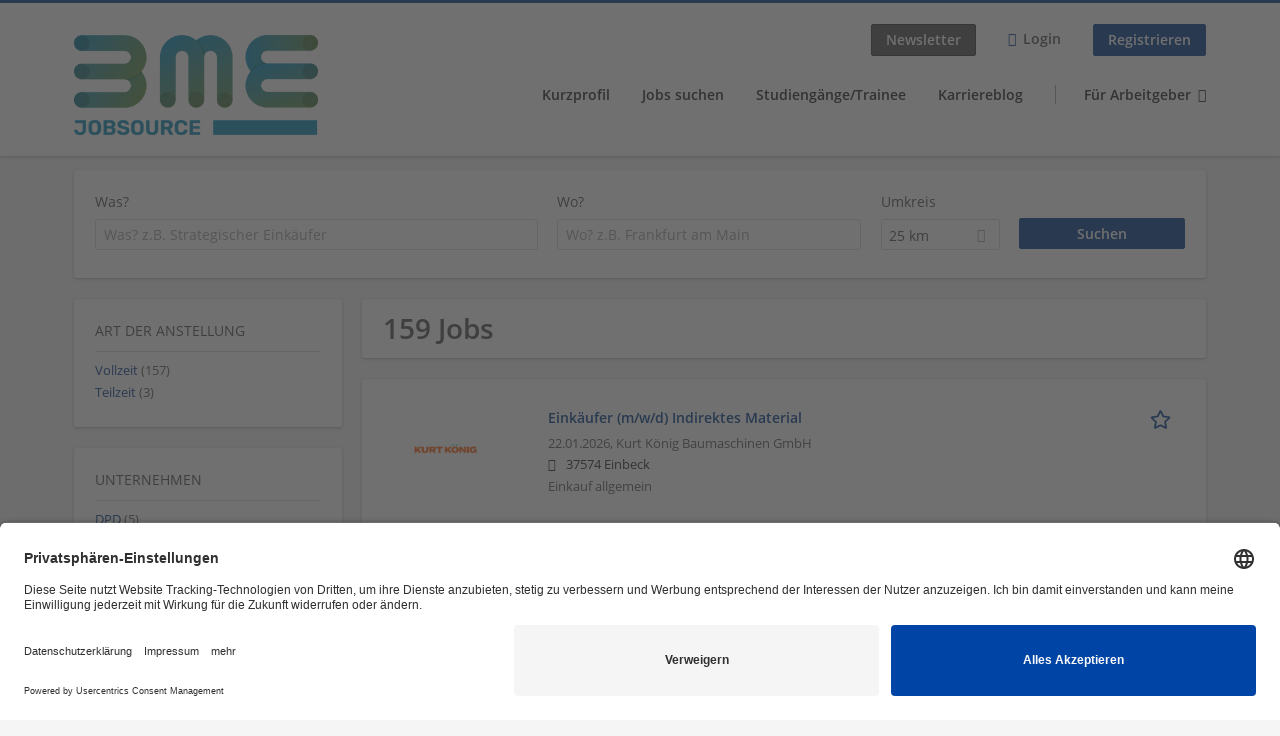

--- FILE ---
content_type: text/html; charset=utf-8
request_url: https://jobsource.bme.de/jobs/knauf-gips-kg
body_size: 23109
content:
<!DOCTYPE html>
<!--[if IEMobile 7]><html class="no-js ie iem7" lang="de" dir="ltr"><![endif]-->
<!--[if lte IE 6]><html class="no-js ie lt-ie9 lt-ie8 lt-ie7" lang="de" dir="ltr"><![endif]-->
<!--[if (IE 7)&(!IEMobile)]><html class="no-js ie lt-ie9 lt-ie8" lang="de" dir="ltr"><![endif]-->
<!--[if IE 8]><html class="no-js ie lt-ie9" lang="de" dir="ltr"><![endif]-->
<!--[if (gte IE 9)|(gt IEMobile 7)]><html class="no-js ie" lang="de" dir="ltr" prefix="content: http://purl.org/rss/1.0/modules/content/ dc: http://purl.org/dc/terms/ foaf: http://xmlns.com/foaf/0.1/ og: http://ogp.me/ns# rdfs: http://www.w3.org/2000/01/rdf-schema# sioc: http://rdfs.org/sioc/ns# sioct: http://rdfs.org/sioc/types# skos: http://www.w3.org/2004/02/skos/core# xsd: http://www.w3.org/2001/XMLSchema#"><![endif]-->
<!--[if !IE]><!--><html class="no-js" lang="de" dir="ltr" prefix="content: http://purl.org/rss/1.0/modules/content/ dc: http://purl.org/dc/terms/ foaf: http://xmlns.com/foaf/0.1/ og: http://ogp.me/ns# rdfs: http://www.w3.org/2000/01/rdf-schema# sioc: http://rdfs.org/sioc/ns# sioct: http://rdfs.org/sioc/types# skos: http://www.w3.org/2004/02/skos/core# xsd: http://www.w3.org/2001/XMLSchema#"><!--<![endif]-->
<head>
  <title>Jobs | BME-JobSource</title>
  <!--[if IE]><![endif]-->
<meta charset="utf-8" />
<script>var dataLayer = window.dataLayer = window.dataLayer || []; dataLayer.push({"event":"jobSearch","entityId":"3838|3837|3836|3816|3805|3804|3789|3783|3777|3720|3561|3686|3813|3829|3823|3624|3612|3611|3819|3798","entityType":"view","entityBundle":"(none)","entityUid":-1,"userRole":"anonymous","company":"(none)","companies":"(none)","occupations":"(none)","occupation":"(none)","regions":"(none)","region":"(none)","jobApplicationType":"(none)","jobSource":-1,"jobUpgrades":"(none)","employmentType":"(none)","employmentTypes":"(none)"});</script>
<meta name="description" content="159 Jobs - Jobsuche auf BME-JobSource." />
<script type="application/ld+json">{"@context":"http:\/\/schema.org","@type":"WebSite","name":"BME-JobSource","url":"https:\/\/jobsource.bme.de"}</script>
<script type="application/ld+json">{"@context":"http:\/\/schema.org","@type":"Organization","url":"https:\/\/jobsource.bme.de","logo":"https:\/\/jobsource.bme.de\/sites\/all\/themes\/bme\/logo.png"}</script>
<link as="image" href="https://jobsource.bme.de/sites/all/themes/bme/logo.png" rel="preload" />
<link as="font" href="https://jobsource.bme.de/profiles/recruiter/themes/epiq/dist/fonts/fontawesome-webfont.woff" type="font/woff" crossorigin="1" rel="preload" />
<link as="font" href="https://jobsource.bme.de/sites/all/themes/bme/dist/fonts/opensans/OpenSans.woff?v=1.0.0" crossorigin="1" type="font/woff2" rel="preload" />
<link as="font" href="https://jobsource.bme.de/sites/all/themes/bme/dist/fonts/opensans/OpenSans.woff2?v=1.0.0" crossorigin="1" type="font/woff2" rel="preload" />
<link as="font" href="https://jobsource.bme.de/sites/all/themes/bme/dist/fonts/opensans/OpenSans-Bold.woff?v=1.0.0" crossorigin="1" type="font/woff2" rel="preload" />
<link as="font" href="https://jobsource.bme.de/sites/all/themes/bme/dist/fonts/opensans/OpenSans-Bold.woff2?v=1.0.0" crossorigin="1" type="font/woff2" rel="preload" />
<link as="font" href="https://jobsource.bme.de/sites/all/themes/bme/dist/fonts/opensans/OpenSans-Italic.woff?v=1.0.0" crossorigin="1" type="font/woff2" rel="preload" />
<link as="font" href="https://jobsource.bme.de/sites/all/themes/bme/dist/fonts/opensans/OpenSans-Italic.woff2?v=1.0.0" crossorigin="1" type="font/woff2" rel="preload" />
<link as="font" href="https://jobsource.bme.de/sites/all/themes/bme/dist/fonts/opensans/OpenSans-Semibold.woff?v=1.0.0" crossorigin="1" type="font/woff2" rel="preload" />
<link as="font" href="https://jobsource.bme.de/sites/all/themes/bme/dist/fonts/opensans/OpenSans-Semibold.woff2?v=1.0.0" crossorigin="1" type="font/woff2" rel="preload" />
<link rel="shortcut icon" href="https://jobsource.bme.de/sites/all/themes/bme/favicon.ico" type="image/vnd.microsoft.icon" />
<script>window.dataLayer = window.dataLayer || []; window.dataLayer.push();</script>
<link rel="profile" href="http://www.w3.org/1999/xhtml/vocab" />
<meta property="og:image" name="twitter:image:src" content="https://jobsource.bme.de/sites/all/themes/bme/dist/images/og-image.jpg" />
<meta property="og:image" content="https://jobsource.bme.de/sites/all/themes/bme/dist/images/og-image.jpg" />
<meta name="HandheldFriendly" content="true" />
<meta name="MobileOptimized" content="width" />
<meta http-equiv="cleartype" content="on" />
<link rel="apple-touch-icon" href="https://jobsource.bme.de/sites/all/themes/bme/apple-touch-icon.png" />
<link rel="apple-touch-icon-precomposed" href="https://jobsource.bme.de/sites/all/themes/bme/apple-touch-icon-precomposed.png" />
<meta name="viewport" content="width=device-width, initial-scale=1.0, minimum-scale=1.0" />
<link rel="canonical" href="https://jobsource.bme.de/jobs" />
  <noscript id="advagg_loadcss_0">
<link type="text/css" rel="stylesheet" href="https://jobsource.bme.de/sites/default/files/advagg_css/css__cXbD2NI9MC-tTco5V4XT9bobCCcanHUBm8lJfKLYkas__872RbX15BgqIn257Y5LIuXoagW46N83RMq82J4z0TOc__TWDhV2jFocU-ycSFypUk2J_tmw5w-QLKBDtw1ywmH-Y.css" media="all" />
</noscript><style>.l-footer .l-region--footer .social-icons a span{position:absolute;left:-10000px;top:auto;width:1px;height:1px;overflow:hidden}.hide-offscreen{position:absolute;left:-10000px;top:auto;width:1px;height:1px;overflow:hidden}.block--facetapi:after,.block-job-search .recruiter-geo-search-enabled:after,.l-branding:after,.l-container:after,.l-region--content .block:after,.l-region--sidebar-first:after,.node-job.node--teaser:after,.search-api-saved-searches-save-form .form-item:after,.view-job-search .view-content:after{content:"";display:table;clear:both}.clearfix:after{content:"";display:table;clear:both}html{font-family:sans-serif;-ms-text-size-adjust:100%;-webkit-text-size-adjust:100%}body{margin:0}article,header,nav{display:block}a{background-color:transparent}strong{font-weight:700}h1{font-size:2em;margin:.67em 0}img{border:0}svg:not(:root){overflow:hidden}button,input,select{color:inherit;font:inherit;margin:0}button{overflow:visible}button,select{text-transform:none}button,input[type=submit]{-webkit-appearance:button}button::-moz-focus-inner,input::-moz-focus-inner{border:0;padding:0}input{line-height:normal}input[type=checkbox]{box-sizing:border-box;padding:0}body,form,h1,h2,ul{margin:0;padding:0}html{box-sizing:border-box}*,:after,:before{box-sizing:inherit}.block--current-search,.block--facetapi,.block-job-search .recruiter-geo-search-enabled,.l-region--content .block,.recruiter-seo-search-content-header,.view-job-search .view-content{position:relative}.agent-box .agent-link a,.epiq-button--primary,.l-header .block--menu-menu-login-menu.block--menu .epiq-button--primary,.l-header .block--menu-menu-login-menu.block--menu a,button,input[type=submit]{display:inline-block;text-decoration:none;vertical-align:middle;white-space:nowrap;overflow:hidden;text-overflow:ellipsis;height:31.5px;line-height:21px;padding-top:4.25px;padding-bottom:4.25px;padding-left:1em;padding-right:1em;width:auto;max-width:100%;border-width:1px;font-weight:700;font-size:14px;font-family:OpenSans,Tahoma,Verdana,Arial,sans serif;text-transform:none}.agent-box .agent-link a,.epiq-button--primary,.l-header .block--menu-menu-login-menu.block--menu .epiq-button--primary,.l-header .block--menu-menu-login-menu.block--menu a,button,input[type=submit]{border-radius:2px;background-color:#666;color:#fff;border-style:solid;border-color:#666;box-shadow:0 0 #595959}.epiq-button--primary,.l-header .block--menu-menu-login-menu.block--menu .epiq-button--primary,input[type=submit]{background-color:#154b95;border-color:#154b95;color:#fff;position:relative;box-shadow:0 0 #12407f}.l-header .block--menu-menu-login-menu.block--menu a,button{background-color:#5c5c5c;border-color:#434343;color:#5e5e5e;box-shadow:0 0 #4f4f4f}.agent-box .agent-link a{background-color:#d9534f;border-color:#d9534f;color:#fff;box-shadow:0 0 #d43f3a}.l-container{margin:0 auto;padding:0 20px;max-width:1172px}.l-header,.l-main,.l-search{width:100%}.recruiter-geo-search-enabled{overflow:visible}@media(min-width:801px){.recruiter-geo-search-enabled{margin-top:3rem}}.recruiter-geo-search-enabled label{font-weight:400}.recruiter-geo-search-enabled .form-type-submit input,.recruiter-geo-search-enabled .views-operator,.recruiter-geo-search-enabled .views-widget{margin-top:.5rem}.recruiter-geo-search-enabled .views-exposed-widget{margin-top:1.5rem}@media(min-width:801px){.recruiter-geo-search-enabled .views-exposed-widget{margin-top:0}}@media(min-width:801px){.recruiter-geo-search-enabled .views-exposed-widget .form-item{margin-top:0}}@media(min-width:801px){.recruiter-geo-search-enabled .views-exposed-widget .form-submit{margin-top:1.5rem}}.recruiter-geo-search-enabled .views-exposed-widget input{width:100%}@media(min-width:801px){.recruiter-geo-search-enabled .views-exposed-widget.views-submit-button{padding-top:1.95rem}.recruiter-geo-search-enabled .views-exposed-widget .form-submit{margin-top:0}}.recruiter-geo-search-enabled .views-exposed-widgets .views-exposed-widget:nth-child(1){margin-top:0}@media(min-width:801px){.recruiter-geo-search-enabled .views-exposed-widgets .views-exposed-widget:nth-child(1){margin-top:0}
}.block--current-search ul li{padding:2px 10px;color:#666;background:#f5f5f5;border-radius:2px;border:1px solid #dedede;box-shadow:none;font-size:.8rem}.view-job-search .views-row{border-top:1px solid #dedede;padding-top:1.42857rem;margin-top:1.42857rem}.view-job-search .views-row:nth-child(1){border:none;margin-top:0;padding-top:0}.view-job-search .views-row:nth-child(1){margin-top:1.5rem}.block--facetapi{margin-top:1.5rem}.l-header .block--menu-menu-login-menu.block--menu a,button{background-color:#5c5c5c;border-color:#434343;color:#fff;box-shadow:0 0 #4f4f4f}html{font-family:OpenSans,Tahoma,Verdana,Arial,sans serif;font-size:.875em;line-height:1.5;color:#5e5e5e;overflow-y:auto;min-height:100%;-webkit-text-size-adjust:100%;-ms-text-size-adjust:100%;-moz-osx-font-smoothing:grayscale;-webkit-font-smoothing:antialiased;height:100%}body{background-color:#f5f5f5}h1{font-size:2rem;line-height:2.25rem;font-family:OpenSans,Tahoma,Verdana,Arial,sans serif;font-weight:700}h2{font-size:1.5rem;line-height:2.25rem;font-family:OpenSans,Tahoma,Verdana,Arial,sans serif;font-weight:700}ul{padding-left:2em}img{max-width:100%;font-style:italic;vertical-align:middle;height:auto}.form-item{margin-top:1.5rem}input[type=text],select{font-size:14px;height:31.5px;background-color:#fff;padding:0 7.75px;border:1px solid #dedede;border-radius:.2rem;width:100%}::-webkit-input-placeholder{line-height:21px !important;font-size:14px !important;color:#a8a8a8}::ms-input-placeholder{line-height:21px !important;font-size:14px !important;color:#a8a8a8}::-ms-input-placeholder{line-height:21px !important;font-size:14px !important;color:#a8a8a8}:-ms-input-placeholder{line-height:21px !important;font-size:14px !important;color:#a8a8a8}::placeholder{line-height:21px !important;font-size:14px !important;color:#a8a8a8}::-moz-placeholder{line-height:31.5px !important;font-size:14px !important}.form-item .description{font-size:.9rem;line-height:1.5rem;position:relative;color:#666;margin-top:.75rem}.form-item label{font-weight:400;margin-bottom:.75rem;display:inline-block}.form-item label.option{font-weight:400;display:inline}label+.views-operator .form-item,label+.views-widget .form-item{margin-top:0}@media(min-width:480px){.form-item:after{content:"";display:table;clear:both}.form-item.form-type-submit:after{display:none}.form-item label{width:23.67491%;float:left;margin-right:-100%;margin-left:0;clear:none}.form-item label+.form-item-input{width:74.5583%;float:right;margin-left:0;margin-right:0;clear:none}.form-checkbox+label{width:auto;float:none;margin:0}}.form-required{color:#d9534f}html input[disabled]{opacity:.7}.selectize-control{position:relative}.selectize-input{color:#5e5e5e;font-family:inherit;font-size:inherit;line-height:31.5px;-webkit-font-smoothing:inherit}.selectize-input{background:#fff}.selectize-input{border:1px solid #dedede;padding:0 .5em;width:100%;overflow:hidden;position:relative;z-index:1;border-radius:.2rem;padding-right:2em}a{color:#154b95;text-decoration:none;word-wrap:break-word}h2,ul{margin-top:1.5rem}h2:nth-child(1),ul:nth-child(1){margin-top:0}.l-region--content .block{margin-top:1.5rem;border:0 solid #a8a8a8;padding:1.5rem;padding:1.5rem;border-radius:2px;box-shadow:rgba(0,0,0,.25) 0 1px 3px 0;background:#fff}.l-region--content .block__title{margin-top:0}@media(min-width:801px){.l-branding .site-logo{display:block;float:left}}.messages{border:1px solid #dedede;padding:.71429rem;border-radius:2px;background-color:#d9edf7;color:#5e5e5e;padding:1.05rem;position:relative;margin-top:1.5rem}.messages--status{border-left:2px solid #007b00;background-color:#fff;color:#5e5e5e}.messages--warning{border-left:2px solid #d8d843;background-color:#fff;color:#5e5e5e}.messages--error{border-left:2px solid #d9534f;background-color:#fff;color:#5e5e5e}.svg-icon{display:-ms-inline-flexbox;display:inline-flex;-ms-flex-item-align:center;align-self:center;position:relative;width:1em;height:1em;vertical-align:middle}.svg-icon--baseline .svg-icon{vertical-align:baseline}.svg-icon svg{width:1em;height:1em;fill:currentColor}.svg-icon--baseline svg{bottom:-.125em;position:absolute}.svg-icon--action use{fill:#154b95;color:#154b95}button.svg-icon--action{font-weight:400;padding:0;background:0 0;padding:0;border:0;box-shadow:none;height:auto}.element-invisible{position:absolute;left:-10000px;top:auto;width:1px;height:1px;overflow:hidden}.clearfix:after{content:"";display:table;clear:both}@font-face{font-family:OpenSans;font-weight:400;font-style:normal;font-display:auto;src:url(/sites/all/themes/bme/dist/fonts/opensans/OpenSans.woff?v=1.0.0) format("woff"),url(/sites/all/themes/bme/dist/fonts/opensans/OpenSans.woff2?v=1.0.0) format("woff2")}@font-face{font-family:OpenSans;font-weight:900;font-style:normal;font-display:auto;src:url(/sites/all/themes/bme/dist/fonts/opensans/OpenSans-Bold.woff?v=1.0.0) format("woff"),url(/sites/all/themes/bme/dist/fonts/opensans/OpenSans-Bold.woff2?v=1.0.0) format("woff2")}@font-face{font-family:OpenSans;font-weight:700;font-style:normal;font-display:auto;src:url(/sites/all/themes/bme/dist/fonts/opensans/OpenSans-Semibold.woff?v=1.0.0) format("woff"),url(/sites/all/themes/bme/dist/fonts/opensans/OpenSans-Semibold.woff2?v=1.0.0) format("woff2")}
@font-face{font-family:OpenSans;font-weight:400;font-style:italic;font-display:auto;src:url(/sites/all/themes/bme/dist/fonts/opensans/OpenSans-Italic.woff?v=1.0.0) format("woff"),url(/sites/all/themes/bme/dist/fonts/opensans/OpenSans-Italic.woff2?v=1.0.0) format("woff2")}@media(min-width:801px){.recruiter-geo-search-enabled .views-exposed-widget.has-operator{width:27.91519%;clear:right;float:left;margin-left:0;margin-right:1.76678%}}@media(min-width:801px){.recruiter-geo-search-enabled .views-exposed-widget.views-geo-radius{width:15.19435%;clear:right;float:left;margin-left:0;margin-right:1.76678%}}@media(min-width:1025px){.recruiter-geo-search-enabled .views-exposed-widget.views-geo-radius{width:10.95406%;clear:right;float:left;margin-left:0;margin-right:1.76678%}}.recruiter-geo-search-enabled .views-exposed-widget.views-geo-radius select{width:100%}@media(min-width:801px){.recruiter-geo-search-enabled .views-exposed-widget{width:36.39576%;clear:right;float:left;margin-left:0;margin-right:1.76678%}.recruiter-geo-search-enabled .views-exposed-widget.views-submit-button{width:15.19435%;float:left;margin-right:-100%;margin-left:0;clear:none}}@media(min-width:1025px){.recruiter-geo-search-enabled .views-exposed-widget{width:40.63604%;clear:right;float:left;margin-left:0;margin-right:1.76678%}}.block-job-search .recruiter-geo-search-enabled{margin-top:1.5rem;border:0 solid #a8a8a8;padding:1.5rem;padding:1.5rem;border-radius:2px;box-shadow:rgba(0,0,0,.25) 0 1px 3px 0;background:#fff;overflow:visible;margin-top:3rem;padding-bottom:2rem}.view-job-search .view-content{margin-top:1.5rem;border:0 solid #a8a8a8;padding:1.5rem;padding:1.5rem;border-radius:2px;box-shadow:rgba(0,0,0,.25) 0 1px 3px 0;background:#fff;padding:0}.view-job-search .search-result-header{margin-bottom:1rem;text-align:center}@media(min-width:801px){.view-job-search .search-result-header{text-align:left}}.view-job-search .views-row{padding:0;margin:0}.view-job-search .views-row .job__logo{text-align:center}.view-job-search .views-row .job__logo img{border-radius:4px}@media(min-width:801px){.view-job-search .views-row .job__logo img{max-width:50%}}.view-job-search .views-row:nth-child(1){padding:0;margin:0}.view-job-search .views-row .node-job{padding:2rem}@media(min-width:801px){.view-job-search .views-row .node-job{padding-left:0;padding-right:2rem;padding-bottom:2rem;padding-top:2rem}}.recruiter-seo-search-content-header{margin-top:1.5rem;border:0 solid #a8a8a8;padding:1.5rem;padding:1.5rem;border-radius:2px;box-shadow:rgba(0,0,0,.25) 0 1px 3px 0;background:#fff;margin-bottom:1.5rem}.node-job.node--teaser .node__title{font-size:1rem;line-height:1.5rem;margin-bottom:5px;margin-top:0;font-weight:700}.node-job.node--teaser .description{font-size:.9rem;line-height:1.5rem;color:#666}.node-job.node--teaser .recruiter_job_application,.node-job.node--teaser .recruiter_job_search_bookmark_anon{display:inline-block}.node-job.node--teaser .recruiter_job_application a,.node-job.node--teaser .recruiter_job_search_bookmark_anon a{font-size:1.5rem;line-height:1.5rem}.node-job.node--teaser .recruiter_job_application a span:not(.recruiter-epiq-icon),.node-job.node--teaser .recruiter_job_search_bookmark_anon a span:not(.recruiter-epiq-icon){position:absolute;left:-10000px;top:auto;width:1px;height:1px;overflow:hidden}.node-job.node--teaser .recruiter_job_application a .recruiter-epiq-icon,.node-job.node--teaser .recruiter_job_search_bookmark_anon a .recruiter-epiq-icon{margin-right:.5rem}@media(min-width:801px){.node-job.node--teaser .recruiter_job_application{display:none}}.node-job.node--teaser .location{font-size:.9rem;line-height:1.5rem;color:#666;color:#333}.node-job.node--teaser .location:before{margin-right:.5rem;display:inline-block;font-style:normal;font-weight:400;-webkit-font-smoothing:antialiased;-moz-osx-font-smoothing:grayscale;content:"";font-family:FontAwesome;color:inherit}.node-job.node--teaser .terms{font-size:.9rem;line-height:1.5rem;color:#666;font-weight:400}.job__logo{text-align:center;margin-bottom:1rem}@media(min-width:801px){.job__logo{margin-bottom:0;display:block;width:20.37915%;float:left;margin-right:-100%;margin-left:0;clear:none}}.job__content{text-align:center;margin-bottom:1rem}@media(min-width:801px){.job__content{text-align:left;margin-bottom:0;width:60.18957%;float:left;margin-right:-100%;margin-left:22.74882%;clear:none}}.job__links{text-align:center;text-align:center}@media(min-width:801px){.job__links{text-align:right;width:14.69194%;float:right;margin-left:0;margin-right:0;clear:none}}.job__links ul{list-style-type:none;padding-left:0}.job__links .node__links{margin-top:0}@media(max-width:800px){.recruiter-job-link{clear:both;display:inherit;margin-top:.5rem}}.block--menu-menu-login-menu.block--menu{padding:0}@media(max-width:800px){.l-header .block--menu-menu-login-menu.block--menu a{background:0 0;border:none;box-shadow:none}}@media(max-width:800px){.l-header .block--menu-menu-login-menu.block--menu .epiq-button--primary{background:0 0;border:none;box-shadow:none}}@media(min-width:801px){.l-header .block--menu-menu-login-menu.block--menu .login-transparent{background:0 0;border:none;box-shadow:none}.l-header .block--menu-menu-login-menu.block--menu .login-transparent:before{margin-right:.5rem;display:inline-block;font-style:normal;font-weight:400;-webkit-font-smoothing:antialiased;-moz-osx-font-smoothing:grayscale;content:"";font-family:FontAwesome;color:#154b95}}.off-canvas__panel{display:none;width:280px;min-height:100%;position:absolute;overflow:hidden;border-top:3px solid #154b95;background-color:#fff}@media(min-width:801px){.off-canvas__panel{display:none !important}}@media(min-width:801px){.l-navigation-container,.off-canvas__panel{text-align:right}}.l-navigation-container nav{text-align:center}@media(min-width:801px){.l-navigation-container nav{text-align:left;display:inline-block}}.l-navigation-container .menu{list-style-type:none}@media(min-width:801px){.l-navigation-container .menu li{display:inline-block;margin-right:1rem;margin-top:0}}@media(min-width:801px){.l-navigation-container .block__title{position:absolute;left:-10000px;top:auto;width:1px;height:1px;overflow:hidden}
}.l-navigation-container{position:relative}.l-header .block--menu .menu{list-style-type:none}@media(min-width:801px){.l-header .block--menu .menu li{display:inline-block;margin-right:1rem;margin-top:0}}.l-header .block--menu .menu li:nth-last-child(1){margin-right:0}.l-header .block-main-menu{padding-top:.75rem;padding-bottom:.75rem}@media(min-width:801px){.l-header .block-main-menu{margin-right:2rem}}.l-header .block-main-menu:nth-last-child(1){margin-right:0}.l-header .block-main-menu .menu{list-style-type:none}@media(min-width:801px){.l-header .block-main-menu .menu li{display:inline-block;margin-right:1rem;margin-top:0}}@media(min-width:801px){.l-header .block-main-menu .menu li{margin-right:2rem}}.l-header .block-main-menu .menu li:nth-last-child(1){margin-right:0}.l-header .block-main-menu a{color:#333;font-size:1rem;text-transform:normal;font-weight:700}.l-header .block-main-menu .active-trail a{color:#333}@media(min-width:801px){.l-header .block-main-menu .menu{margin-top:3.5rem}}@media(min-width:801px){.l-header .block-main-menu .menu-item--switch{border-left:1px solid #a8a8a8;padding-left:2rem}.l-header .block-main-menu .menu-item--switch:after{margin-left:.5rem;display:inline-block;font-style:normal;font-weight:400;-webkit-font-smoothing:antialiased;-moz-osx-font-smoothing:grayscale;content:"";font-family:FontAwesome;color:inherit}}@media(min-width:801px){.l-navigation-top{position:absolute;right:0;z-index:20}}.l-navigation-top .block{margin:0;padding:0}.l-navigation-top .menu{margin-top:0}.epiq-user-menu__toggle{display:none;margin-right:1rem;border:1px solid #154b95;padding:.71429rem;color:#154b95;font-weight:400;border:none;color:#154b95}.epiq-user-menu__toggle img{max-width:30px;height:auto;border-radius:100%;margin-right:10px}@media(min-width:801px){.epiq-user-menu__toggle{display:inline-block}}@media(min-width:801px){.l-navigation-container .epiq-user-menu{display:none;position:absolute;top:4rem;right:0;z-index:100;padding-bottom:0;padding-top:0;padding-right:0;padding-left:0;border-top:2px solid #154b95;border-bottom:none;border-left:1px solid #dedede;border-right:1px solid #dedede;border-radius:2px;line-height:3rem;background:#fff;box-shadow:none}}.user--image{display:none}.agent-box{padding:1.5rem;border-left:2px solid #fff;border-radius:2px;color:#5e5e5e;background-color:#fff;font-weight:400;box-shadow:rgba(0,0,0,.25) 0 1px 3px 0;text-align:center}@media(min-width:801px){.agent-box{text-align:left}}.agent-box .agent-info{margin-bottom:1rem;display:block}@media(min-width:801px){.agent-box .agent-info{margin-bottom:0;display:inline-block}}.agent-box .agent-link{margin-left:1rem}.agent-box .agent-link a{color:#fff}.agent-box .agent-link .recruiter-epiq-icon{margin-right:.5rem}.block-search label{margin-bottom:0}.block-search input,.block-search select{margin-top:0}@media(min-width:801px){.block--facetapi .block__title{border-bottom:1px solid #dedede;padding-bottom:.71429rem;margin-bottom:.71429rem;font-size:1rem;line-height:1.5rem;text-transform:uppercase}}.block--facetapi ul{margin-top:0}@media(min-width:801px){.block--facetapi{margin-top:1.5rem;border:0 solid #a8a8a8;padding:1.5rem;padding:1.5rem;border-radius:2px;box-shadow:rgba(0,0,0,.25) 0 1px 3px 0;background:#fff}}.facetapi-facetapi-links{list-style-type:none;padding-left:0}.facetapi-facetapi-links .facetapi-link__counter{color:#666}.facetapi-facetapi-links li{border-top:none;clear:both}@media(min-width:801px){.facetapi-facetapi-links li{margin-top:.5rem;margin-bottom:.5rem}}.facetapi-facetapi-links li a{display:inline;padding-top:0;padding-bottom:0;padding-left:0;word-wrap:break-word}.facetapi-facetapi-links li:before{color:#154b95}@media(min-width:801px){.sidebar--facetapi .facetapi-facetapi-links{font-size:.9rem}.sidebar--facetapi .facetapi-facetapi-links li{border-top:none;clear:both}}@media(min-width:801px) and (min-width:801px){.sidebar--facetapi .facetapi-facetapi-links li{margin-top:.5rem;margin-bottom:.5rem}}@media(min-width:801px){.sidebar--facetapi .facetapi-facetapi-links li a{display:inline;padding-top:0;padding-bottom:0;padding-left:0;word-wrap:break-word}.sidebar--facetapi .facetapi-facetapi-links li:before{color:#154b95}}@media(min-width:801px) and (min-width:801px){.sidebar--facetapi .facetapi-facetapi-links li{margin-top:.3rem;margin-bottom:.3rem}}@media(min-width:801px){.search-api-saved-searches-save-form .form-text{width:65.87678%;float:right;margin-left:0;margin-right:0;clear:none}}.search-api-saved-searches-save-form .form-item.form-type-submit{display:block}.search-api-saved-searches-save-form .form-submit{float:right;margin-right:0;margin-top:1.5rem}.block.block--search-api-saved-searches{padding:0}.block.block--search-api-saved-searches .block__title{padding:1rem;background:#154b95;color:#fff;height:50px;font-size:1.3rem;line-height:1.3rem;font-weight:700;margin-bottom:0;border:none}.block.block--search-api-saved-searches .block-search-api-saved-searches__inner{padding:1.5rem;display:inline-block;width:100%}@media(min-width:801px){.block.block--search-api-saved-searches .block__content{width:66.66667%;float:right;margin-left:0;margin-right:0;clear:none;padding-right:0}}.block.block--search-api-saved-searches .block__content .description{font-size:1.4rem;color:#5e5e5e}.block.block--search-api-saved-searches .block__content .saved-search__search-results{margin-top:1rem;font-size:1.2rem;color:#154b95;font-style:italic}.block.block--search-api-saved-searches .block-search-api-saved-searches__icon{text-align:center}.block.block--search-api-saved-searches .block-search-api-saved-searches__icon:before{margin-right:.5rem;display:inline-block;font-style:normal;font-weight:400;-webkit-font-smoothing:antialiased;-moz-osx-font-smoothing:grayscale;content:"";font-family:FontAwesome;color:#dedede}.block.block--search-api-saved-searches .block-search-api-saved-searches__icon:before{font-size:8rem}@media(min-width:801px){.block.block--search-api-saved-searches .block-search-api-saved-searches__icon{width:33.33333%;float:left;margin-right:-100%;margin-left:-4.16667%;clear:none;padding-right:0}}.block.block--search-api-saved-searches .form-item-mail .form-text{float:none;width:100%;margin-left:0}.block.block--search-api-saved-searches .form-submit{float:none;margin-top:0}.block--search-api-saved-searches .md-close{display:none}@media(min-width:801px){.block-search-api-saved-searches--modal{position:fixed;top:50%;left:50%;width:70%;max-width:630px;min-width:320px;height:auto;z-index:2000;box-shadow:0 4px 23px 5px rgba(0,0,0,.2),0 2px 6px rgba(0,0,0,.15);visibility:hidden;-webkit-backface-visibility:hidden;backface-visibility:hidden;transform:translateX(-50%) translateY(-50%)}.block-search-api-saved-searches--modal .block--search-api-saved-searches{background:#fff;position:relative;border-radius:3px;margin:0 auto;display:block !important}.block-search-api-saved-searches--modal .md-close{position:absolute;right:0;top:0;width:50px;height:50px;line-height:50px;font-size:20px;text-align:center;display:block;background:#12407f;border:none;color:#fff;padding:0}.block-search-api-saved-searches--modal .md-close .svg-icon{width:15px;height:auto}.block-search-api-saved-searches--modal .md-close svg{fill:currentColor}.block-search-api-saved-searches--modal .search-api-saved-searches-save-form .form-type-checkbox label{float:none;width:auto;margin:0}.md-overlay{position:fixed;width:100%;height:100%;visibility:hidden;top:0;left:0;z-index:1000;opacity:0;background:rgba(0,0,0,.2)}.md-effect-3 .block--search-api-saved-searches{transform:translateY(20%);opacity:0}}.block--current-search{margin-top:1.5rem;border:0 solid #a8a8a8;padding:1.5rem;padding:1.5rem;border-radius:2px;box-shadow:rgba(0,0,0,.25) 0 1px 3px 0;background:#fff;margin-top:0;background:#fcf8e3}
.block--current-search ul li{display:inline-block;margin-bottom:.2rem;padding-left:0;padding-top:0;padding-bottom:0}.block--current-search ul li a{background:#dedede;display:inline-block;border-right:1px solid #dedede}.l-branding-mobile{text-align:center;max-width:80%;margin:auto}.l-branding-mobile img{max-width:100%;width:auto;max-height:30px;margin-top:5px}.l-branding .site-logo img{max-width:300px;width:auto;max-height:100px}.l-container{clear:both}.l-branding{display:none;position:relative;z-index:2;padding-top:.75rem}@media(min-width:801px){.l-branding{display:block;width:19.43463%;float:left;margin-right:-100%;margin-left:0;clear:none}}@media(min-width:801px){.l-region--navigation{position:relative;width:78.79859%;float:right;margin-left:0;margin-right:0;clear:none}}.l-main{margin-top:1.5rem;margin-bottom:5rem}@media(min-width:801px){.l-region--sidebar-first{display:block;width:23.67491%;float:left;margin-right:-100%;margin-left:0;clear:none}}.l-region--content{margin-top:2rem}@media(min-width:801px){.l-content{width:100%;float:right;margin-left:0;margin-right:0;clear:none}.sidebar-first .l-content{width:74.5583%;float:right;margin-left:0;margin-right:0;clear:none}}@media(min-width:801px){.l-page{background-color:#f5f5f5;border-top:3px solid #154b95}}@media(min-width:801px){.l-header{background-color:#fff;box-shadow:rgba(0,0,0,.25) 0 1px 3px 0;padding-top:1.5rem;padding-bottom:1.5rem;padding-left:0;padding-right:0}}@media(min-width:801px){.l-region--sidebar-first{border:none}}.l-content .block__title{border-bottom:1px solid #dedede;padding-bottom:1.42857rem;margin-bottom:1.42857rem;text-transform:none}@media(min-width:801px){.l-region--sidebar-first .block__title{border-bottom:1px solid #dedede;padding-bottom:.71429rem;margin-bottom:.71429rem;font-size:1rem;line-height:1.5rem;text-transform:uppercase}}.mobile-facets__trigger{font-size:1.2rem;line-height:1.5rem;width:100%;margin-bottom:1rem;color:#5e5e5e}@media(min-width:801px){.mobile-facets__trigger{display:none}}a.mobile-facets__trigger{display:block;text-align:center}@media(min-width:801px){a.mobile-facets__trigger{display:none}}@media(max-width:800px){.navigation__mobile-menu-branding+.block--menu>.block__title{border-top:1px solid #dedede;padding-top:1.42857rem;margin-top:1.42857rem}}.navigation__mobile-menu-branding{padding:.75rem 1.5rem}@media(min-width:801px){.navigation__mobile-menu-branding{display:none}}.navigation__mobile-menu-branding .site-logo{display:inline-block}.navigation__mobile-menu-branding .site-logo img{height:3rem;width:auto}.navigation__mobile-menu-branding .svg-icon--action use{fill:#1b62c2;color:#1b62c2}@media(max-width:800px){.mobile-menu{position:fixed;top:0;left:0;max-width:100%;min-width:80%;z-index:8;transform:translate(-150%);overflow-x:hidden;overflow-y:visible;background:#fff;border-top:solid 4px #154b95;box-shadow:0 2px 50px 0 rgba(74,74,74,.5);height:100%;color:#000}.mobile-menu a{color:#154b95}.mobile-menu .svg-icon--action use{fill:#1b62c2;color:#1b62c2}}.mobile-menu .mobile-menu__close{float:right;font-size:2em;height:3rem}@media(min-width:801px){.mobile-menu .mobile-menu__close{display:none}}.l-mobile-menu{display:-ms-flexbox;display:flex;-ms-flex-line-pack:justify;align-content:space-between;-ms-flex-align:center;align-items:center;height:80px;padding:5px;position:relative;z-index:1;-ms-flex-order:0;order:0;background:#fff;box-shadow:0 2px 4px 0 rgba(145,145,145,.5)}@media(min-width:801px){.l-mobile-menu{display:none}}.l-mobile-menu .svg-icon--action{font-size:2em}.l-mobile-menu .svg-icon--action use{fill:#1b62c2;color:#1b62c2}.l-mobile-menu .l-branding-mobile{height:100%;padding:.75rem}.l-mobile-menu .l-branding-mobile img{max-height:100%}.l-header .l-region--navigation-top{padding-top:.75rem}@media(min-width:801px){.l-header .l-region--navigation-top{padding:0}}@media(max-width:800px){.l-header .l-navigation-main .block-main-menu{padding-top:0}}@media(max-width:800px){.mobile-menu nav{text-align:left}.mobile-menu .facetapi-facetapi-links,.mobile-menu .menu{padding:0}.mobile-menu .block--menu .block__title{padding-left:1.5rem;padding-right:1.5rem}
.mobile-menu .facetapi-facetapi-links li,.mobile-menu .menu li a,.mobile-menu nav#block-menu-menu-login-menu ul.menu li a{padding-left:2.25rem;padding-right:2.25rem}.mobile-menu .block--menu .block__title{font-weight:700}.mobile-menu .facetapi-facetapi-links li,.mobile-menu .menu li{border-top:1px solid #dedede;padding-top:1.42857rem;margin-top:1.42857rem}.mobile-menu .block--menu{border-bottom:1px solid #dedede;padding-bottom:1.42857rem;margin-bottom:1.42857rem}.mobile-menu .block--menu .active-trail a,.mobile-menu .block--menu a{color:#1b62c2}}@media(max-width:800px){.l-header .block--menu-menu-login-menu.block--menu a,.l-header .block--menu-menu-login-menu.block--menu a.epiq-button--primary{border:none;background:0 0;padding:0;font-weight:400;height:auto}.l-header .block--menu-menu-login-menu.block--menu a.login-transparent::before{content:'';margin-right:0}.l-header .block--menu-menu-login-menu.block--menu a.epiq-button--primary,.l-header .block--menu-menu-login-menu.block--menu a.login-transparent{color:#1b62c2}}.l-footer .l-region--footer ul.social-icons a span{display:none}.l-header .block--menu-menu-login-menu.block--menu .login-transparent{color:#5e5e5e}</style>
<noscript id="advagg_loadcss_2">
<link type="text/css" rel="stylesheet" href="https://jobsource.bme.de/sites/default/files/advagg_css/css__LMN3ie1d-ifiAc2HRErb6pDGHhz5ZgosmbvZNoAPOSw__FDwA4gVIG2jZJcRSQCHbWkWKFSmmWcNh073-UkQXibw__TWDhV2jFocU-ycSFypUk2J_tmw5w-QLKBDtw1ywmH-Y.css" media="all" />
</noscript><style>@font-face{font-family:'drop';src:local(Arial),local(Droid)}@font-face{font-family:'spinjs';src:local(Arial),local(Droid)}.ajax-progress div.throbber{font-family:spinjs !important;line-height:15px;text-indent:1px;word-spacing:33px;letter-spacing:50px;font-size:25px;font-weight:400;text-decoration:none;color:#475a69;background-color:#000}</style>
<noscript id="advagg_loadcss_4">
<link type="text/css" rel="stylesheet" href="https://jobsource.bme.de/sites/default/files/advagg_css/css__vU54MfjNdVCAsADJi8scutRkqay5Gml0xQwGlxzKiO4__InbwkTsiUsTkLUZXP3RVA3whlCiJEMudjeEvPi1nigk__TWDhV2jFocU-ycSFypUk2J_tmw5w-QLKBDtw1ywmH-Y.css" media="all" />
</noscript><style>.ajax-progress div.throbber{font-family:spinjs !important;line-height:15px;text-indent:1px;word-spacing:33px;letter-spacing:50px;font-size:25px;font-weight:400;text-decoration:none;color:#475a69;background-color:#000}</style>
<noscript id="advagg_loadcss_6">
<link type="text/css" rel="stylesheet" href="https://jobsource.bme.de/sites/default/files/advagg_css/css__wcPRRMpYk4Be7ExC7nrZPP2U0DH8Bi_BsqTATF0oNP8__-XZL7C1bbMYdu9CL_gnOebeTRfHeYTw92ISDokWvy1g__TWDhV2jFocU-ycSFypUk2J_tmw5w-QLKBDtw1ywmH-Y.css" media="all" />
</noscript><noscript id="advagg_loadcss_7">
<link type="text/css" rel="stylesheet" href="https://jobsource.bme.de/sites/default/files/advagg_css/css__6_5LY-_p9m17kL9vGKhU17MV1z6UGc9Hujh38-PN7q4__F0vaFEIwqYy_PjRrAav0ilk5b9bkiSoE0efNRJMz5x0__TWDhV2jFocU-ycSFypUk2J_tmw5w-QLKBDtw1ywmH-Y.css" media="all" />
</noscript><noscript id="advagg_loadcss_8">
<link type="text/css" rel="stylesheet" href="https://jobsource.bme.de/sites/default/files/advagg_css/css__tl88FXfdXfaitIY37EQRs88EKT4s60juEThTsbOEqJ8__w3DlFe3Oj4EiJxaz61KSngeTzDBTavTMpP3rgz2s_gw__TWDhV2jFocU-ycSFypUk2J_tmw5w-QLKBDtw1ywmH-Y.css" media="all" />
</noscript><noscript id="advagg_loadcss_9">
<link type="text/css" rel="stylesheet" href="https://jobsource.bme.de/sites/default/files/advagg_css/css__hH2VnPG3Kk8YwwtZt1ZxAp2la-yQfCfzUH2ikB6dBsQ__z-YF4hl5s9ps0d7Jf50Or_kuJR8D1q8ZMtSX1QxqFfM__TWDhV2jFocU-ycSFypUk2J_tmw5w-QLKBDtw1ywmH-Y.css" media="all" />
</noscript>
<!--[if lte IE 8]>
<noscript id="advagg_loadcss_10">
<link type="text/css" rel="stylesheet" href="https://jobsource.bme.de/sites/default/files/advagg_css/css__vSbUUXHR05S4r7gBeFtIvk70KzLwWiTherz3s2iu7cs__fDFuDihd3hkc6hGwKcRpgcwVgSWjrdTWHALsdME_rDQ__TWDhV2jFocU-ycSFypUk2J_tmw5w-QLKBDtw1ywmH-Y.css" media="all" />
</noscript><![endif]-->

<!--[if lte IE 8]>
<noscript id="advagg_loadcss_11">
<link type="text/css" rel="stylesheet" href="https://jobsource.bme.de/sites/default/files/advagg_css/css__DdF2hR2QoW5AP210IAxMcqrIt2eeJngpvT070t_UkjY__5kbvI7uXTDyhU1zXCmB6rNEwMVCQ3hl0lIIn_CBtH50__TWDhV2jFocU-ycSFypUk2J_tmw5w-QLKBDtw1ywmH-Y.css" media="all" />
</noscript><![endif]-->

<!--[if lte IE 8]>
<noscript id="advagg_loadcss_12">
<link type="text/css" rel="stylesheet" href="https://jobsource.bme.de/sites/default/files/advagg_css/css__tC-9W7ISpGIXP-iBa3QNaklHXu2aL6dn0W8fJ5CVzWE__f7Vw0ttWVz-GIjpLi-ol1AkRlZJRZjaZNSrKgVwaM6E__TWDhV2jFocU-ycSFypUk2J_tmw5w-QLKBDtw1ywmH-Y.css" media="all" />
</noscript><![endif]-->
  <script src="https://app.usercentrics.eu/browser-ui/latest/loader.js" id="usercentrics-cmp" data-settings-id="Wu_5e6nHG" defer="defer"></script>
<script>
<!--//--><![CDATA[//><!--
/*eslint-disable */
/*! loadCSS. [c]2017 Filament Group, Inc. MIT License */
!function(a){"use strict";var b=function(b,c,d,e){function k(a){return f.body?a():void setTimeout(function(){k(a)})}function m(){g.addEventListener&&g.removeEventListener("load",m),g.media=d||"all"}var h,f=a.document,g=f.createElement("link");if(c)h=c;else{var i=(f.body||f.getElementsByTagName("head")[0]).childNodes;h=i[i.length-1]}var j=f.styleSheets;g.rel="stylesheet",g.href=b,e&&g.setAttribute("crossorigin",e),g.media="only x",k(function(){h.parentNode.insertBefore(g,c?h:h.nextSibling)});var l=function(a){for(var b=g.href,c=j.length;c--;)if(j[c].href===b)return a();setTimeout(function(){l(a)})};return g.addEventListener&&g.addEventListener("load",m),g.onloadcssdefined=l,l(m),g};"undefined"!=typeof exports?exports.loadCSS=b:a.loadCSS=b}("undefined"!=typeof global?global:this);
//--><!]]>
</script>
<script>
<!--//--><![CDATA[//><!--
function onloadCSS(n,a){function t(){!d&&a&&(d=!0,a.call(n))}var d;n.addEventListener&&n.addEventListener("load",t),n.attachEvent&&n.attachEvent("onload",t),"isApplicationInstalled"in navigator&&"onloadcssdefined"in n&&n.onloadcssdefined(t)}

//--><!]]>
</script>
</head>
<body class="html not-front not-logged-in page-search page-search-job page-search-job-knauf-gips-kg i18n-de section-search sidebar-first has-branding-logo" x-ms-format-detection="none">
  <a href="#main-content" class="element-invisible element-focusable">Zum Hauptinhalt springen</a>
  <noscript aria-hidden="true"><iframe src="https://www.googletagmanager.com/ns.html?id=GTM-MZ6LB8X" height="0" width="0" style="display:none;visibility:hidden" title="Google Tag Manager">Google Tag Manager</iframe></noscript>  <div  class="l-page">
  <header class="l-header" role="banner">
    <div class="l-mobile-menu">
      <div class="menu">
        <button class="menu--mobile__switch svg-icon--action svg-icon">
          
<span class="recruiter-epiq-icon svg-icon"  class="recruiter-epiq-icon svg-icon">
<svg xmlns="http://www.w3.org/2000/svg" role="img" aria-labelledby="bars" viewBox="0 0 100 100">
      <title id="bars">Menü</title>
    <use
    xlink:href="https://jobsource.bme.de/sites/all/themes/bme/dist/icons/defs/icons.svg?refresh2#bars"></use>
</svg>
</span>
        </button>
      </div>
      <div class="l-branding-mobile">
                              <a href="/"
               title="BME-JobSource" rel="home"
               class="site-logo">
              <img src="https://jobsource.bme.de/sites/all/themes/bme/logo.png"
                   alt="BME-JobSource logo" width="400" height="164"/>
            </a>
                                </div>
      <a href="/jobs" class="svg-icon--action svg-icon">
        
<span class="recruiter-epiq-icon svg-icon"  class="recruiter-epiq-icon svg-icon">
<svg xmlns="http://www.w3.org/2000/svg" role="img" aria-labelledby="search" viewBox="0 0 100 100">
      <title id="search">Jobs suchen</title>
    <use
    xlink:href="https://jobsource.bme.de/sites/all/themes/bme/dist/icons/defs/icons.svg?refresh2#search"></use>
</svg>
</span>
      </a>
    </div>
    <div class="l-container">
      <div class="l-branding">
                  <a href="/"
             title="BME-JobSource" rel="home"
             class="site-logo">
            <img src="https://jobsource.bme.de/sites/all/themes/bme/logo.png"
                 alt="BME-JobSource logo" width="400" height="164"/>
          </a>
                
                      </div>

            <div class="l-navigation-container mobile-menu">
        <div class="navigation__mobile-menu-branding">
                      <a href="/"
               title="BME-JobSource" rel="home"
               class="site-logo">
              <img src="https://jobsource.bme.de/sites/all/themes/bme/logo.png"
                   alt="BME-JobSource logo" width="400" height="164"/>
            </a>
                    <button class="mobile-menu__close svg-icon--action">
            
<span class="recruiter-epiq-icon svg-icon svg-icon--action"  class="recruiter-epiq-icon svg-icon svg-icon--action">
<svg xmlns="http://www.w3.org/2000/svg" role="img" aria-labelledby="times" viewBox="0 0 100 100">
      <title id="times">Menü schließen</title>
    <use
    xlink:href="https://jobsource.bme.de/sites/all/themes/bme/dist/icons/defs/icons.svg?refresh2#times"></use>
</svg>
</span>
          </button>
        </div>
        <div class="l-navigation-top">
                      <div class="l-region l-region--navigation-top">
    <nav id="block-menu-menu-login-menu" role="navigation" aria-label="Loginmenü" class="block block--menu block-user-menu block--menu-menu-login-menu">
        <div class="block__title"><span><strong>Loginmenü</strong></span></div>
    
  <ul class="menu"><li class="first leaf"><a href="https://www.bme.de/services/karriere/newsletter-cn/" class="epiq-button--danger">Newsletter</a></li>
<li class="leaf"><a href="/user/login" class="login-transparent epiq-button--primary">Login</a></li>
<li class="last leaf"><a href="/user/register" class="epiq-button--primary">Registrieren</a></li>
</ul></nav>
  </div>
        </div>
        <div class="l-navigation-main">
            <div class="l-region l-region--navigation">
    <nav id="block-menu-menu-applicant-menu" role="navigation" aria-label="Bewerbermenü" class="block block--menu block-main-menu block-applicant-menu block--menu-menu-applicant-menu">
        <div class="block__title"><span><strong>Bewerbermenü</strong></span></div>
    
  <ul class="menu"><li class="first leaf"><a href="/resume">Kurzprofil</a></li>
<li class="collapsed active-trail"><a href="/jobs" class="active-trail active">Jobs suchen</a></li>
<li class="leaf"><a href="/studiengaenge">Studiengänge/Trainee</a></li>
<li class="leaf"><a href="https://jobsource.bme.de/news/">Karriereblog</a></li>
<li class="last leaf"><a href="/recruiter" class="menu-item--switch">Für Arbeitgeber</a></li>
</ul></nav>
  </div>
        </div>
      </div>
    </div>
  </header>

  
      <div class="l-search">
      <div class="l-container">
          <div class="l-region l-region--search">
    <div id="block-views-exp-job-search-search-page" class="block block--views block-search block-job-search block--views-exp-job-search-search-page">
        <div class="block__content">
    <form role="search" class="views-exposed-form-job-search-search-page recruiter-geo-search-enabled" action="/jobs/knauf-gips-kg" method="get" id="views-exposed-form-job-search-search-page" accept-charset="UTF-8"><div><div class="views-exposed-form">
  <div class="views-exposed-widgets clearfix">
          <div id="edit-search-wrapper" class="views-exposed-widget views-widget-filter-search_api_views_fulltext ">
                  <label for="edit-search">
            Was?          </label>
          <div class="views-widget">
            <div class="form-item form-type-autocomplete form-type-textfield form-item-search">
 <div class="form-item-input"><input class="auto_submit form-text form-autocomplete" data-search-api-autocomplete-search="search_api_views_job_search" placeholder="Was? z.B. Strategischer Einkäufer" type="text" id="edit-search" name="search" value="" size="30" maxlength="128" /><input type="hidden" id="edit-search-autocomplete" value="https://jobsource.bme.de/sapi_autocomplete.php?machine_name=search_api_views_job_search" disabled="disabled" class="autocomplete" />
</div></div>
          </div>
                      </div>
                <div id="edit-job-geo-location-wrapper" class="views-exposed-widget views-widget-filter-job_geo_location has-operator ">
                  <label for="edit-job-geo-location">
            Wo?          </label>
          <div class="views-widget">
            <input id="edit-job-geo-location" type="hidden" name="job_geo_location" value="" />
<div id='root-job-geo-location'><div class='views-exposed-widget' style='visibility: hidden;'><div class='geosuggest__input-wrapper'><input type='text'></div></div></div>          </div>
                      </div>
              <div class='views-exposed-widget views-widget-filter-job_geo_location views-geo-radius'>
          <label for="edit-radius">
            Umkreis          </label>
          <div class="views-operator">
            <div class="form-item form-type-select form-item-radius">
  <div class="form-item-input"><select aria-label="Umkreis" class="formawesome-enhanced form-select" id="edit-radius" name="radius"><option value="">-</option><option value="5">5 km</option><option value="25" selected="selected">25 km</option><option value="50">50 km</option><option value="100">100 km</option><option value="200">200 km</option></select>
</div></div>
          </div>
        </div>
                          <div class="views-exposed-widget views-submit-button">
      <div class="mobile-facets__trigger-wrapper"><a class="mobile-facets__trigger svg-icon--action svg-icon--baseline keyboard-clickable" tabindex="0" role="button">
<span class="recruiter-epiq-icon svg-icon"  class="recruiter-epiq-icon svg-icon">
<svg xmlns="http://www.w3.org/2000/svg" role="img" aria-labelledby="sliders-h" viewBox="0 0 100 100">
    <use
    xlink:href="https://jobsource.bme.de/sites/all/themes/bme/dist/icons/defs/icons.svg?refresh2#sliders-h"></use>
</svg>
</span>
Detailsuche</a></div><div class="form-item form-type-submit form-item-Suchen">
 <input type="submit" id="edit-submit-job-search" name="Suchen" value="Suchen" class="form-submit button button--primary" />
</div>
<input class="latitude" data-geo="lat" type="hidden" name="lat" value="" />
<input class="longitude" data-geo="lng" type="hidden" name="lon" value="" />
<input class="country" data-geo="country" type="hidden" name="country" value="" />
<input class="administrative_area_level_1" data-geo="administrative_area_level_1" type="hidden" name="administrative_area_level_1" value="" />
    </div>
      </div>
</div>
</div></form>  </div>
</div>
  </div>
      </div>
    </div>
  
  
  <div class="l-main">
    <div class="l-container">
      <div class="l-content" role="main">
        <a id="main-content"></a>
                                                                          <div class="l-region l-region--content">
    <div class="view view-job-search view-id-job_search view-display-id-search_page view-dom-id-1813aeb9563f2fc3a645b19e78a934aa agent-box-sticky">
            <div class="view-header">
      <h1 class="search-result-header">159 Jobs</h1><div role="dialog" aria-hidden="true" aria-labelledby="Search dialog" aria-describedby="Modal dialog to create a new saved search for jobs" class="block-search-api-saved-searches--modal md-effect-3" data-show-automatic="true" data-show-automatic-time="10">
  <div id="block-search-api-saved-searches-job-search" class="block block--search-api-saved-searches agent-target block--search-api-saved-searches-job-search">
              <h2 class="block__title">Job Alert</h2>
        
    <div class="block-search-api-saved-searches__inner">
      <div class="block-search-api-saved-searches__icon">
      </div>
      <div class="block__content">
        <noscript>
  <style>form.antibot { display: none !important; }</style>
  <div class="antibot-no-js antibot-message antibot-message-warning messages warning">
    You must have JavaScript enabled to use this form.  </div>
</noscript>
<div id="search-api-saved-searches-save-form-wrapper"><form class="search-api-saved-searches-save-form antibot" action="/antibot" method="post" id="search-api-saved-searches-save-form" accept-charset="UTF-8"><div><div id="edit-description" class="form-item form-type-item">
 
<div class="description">Regelmäßig E-Mails bekommen für</div>
</div>
<div class="saved-search__search-results"> Jobs </div><div class="form-item form-type-textfield form-item-mail">
  <label for="edit-mail">E-Mail <span class="form-required" title="Dieses Feld muss ausgefüllt werden.">*</span></label>
 <div class="form-item-input"><input placeholder="E-Mail" type="text" id="edit-mail" name="mail" value="" size="16" maxlength="100" class="form-text required" />
</div></div>
<input type="hidden" name="form_build_id" value="form-YKj_Ah9ZEaDVFJqWr-t1s-qk9eTz1egLKUyFNCLFNGE" />
<input type="hidden" name="form_id" value="search_api_saved_searches_save_form" />
<input type="hidden" name="antibot_key" value="" />
<input type="hidden" name="antibot_timestamp" value="1769189798" />
<div class="form-item form-type-checkbox form-item-email-notification-agree">
 <div class="form-item-input"><input type="checkbox" id="edit-email-notification-agree" name="email_notification_agree" value="1" class="form-checkbox required" />  <label class="option" for="edit-email-notification-agree">By submitting I agree with receiving email notifications from jobsource.bme.de and I agree to the <a href="/content/datenschutzerklaerung">terms and conditions</a> <span class="form-required" title="Dieses Feld muss ausgefüllt werden.">*</span></label>

</div></div>
<div class="form-item form-type-submit form-item-op">
 <input type="submit" id="edit-submit" name="op" value="Jetzt aktivieren" class="form-submit button button--primary" />
</div>
<button type='button' class='hide-wide hide-narrow md-hide saved-search-button--cancel'>Abbrechen</button></div></form></div>      </div>
      <button class="md-close
                  md-hide-x                ">
        
<span class="recruiter-epiq-icon svg-icon"  class="recruiter-epiq-icon svg-icon">
<svg xmlns="http://www.w3.org/2000/svg" role="img" aria-labelledby="times" viewBox="0 0 100 100">
      <title id="times">Menü schließen</title>
    <use
    xlink:href="https://jobsource.bme.de/sites/all/themes/bme/dist/icons/defs/icons.svg?refresh2#times"></use>
</svg>
</span>
<span class="hide-offscreen">Close dialog</span></button>
    </div>
  </div>
</div>
    </div>
  
  
  
      <div class="view-content">
        <div class="views-row views-row-1 views-row-odd views-row-first">
    <article id="node-3838"  about="/job/einkaeufer-m-w-d-indirektes-material" typeof="sioc:Item foaf:Document" class="node node--job-per-link node-teaser no-logo node-job node--teaser node--job-per-link--teaser">

  <div class="job__logo">
          <a href="https://jobsource.bme.de/job/einkaeufer-m-w-d-indirektes-material" class="recruiter-job-link" title="Einkäufer (m/w/d) Indirektes Material">
        <picture  title="Einkäufer (m/w/d) Indirektes Material">
<!--[if IE 9]><video style="display: none;"><![endif]-->
<source srcset="https://jobsource.bme.de/sites/default/files/styles/squared_teaser_logo_wide_1x/public/job-logo/logo-anzeige.png?itok=VGTHCj2Z 1x, https://jobsource.bme.de/sites/default/files/styles/squared_teaser_logo_wide_2x/public/job-logo/logo-anzeige.png?itok=RLjJxIPG 2x" media="(min-width: 1200px)" />
<source srcset="https://jobsource.bme.de/sites/default/files/styles/squared_teaser_logo_narrow_1x/public/job-logo/logo-anzeige.png?itok=LdhOVQCz 1x, https://jobsource.bme.de/sites/default/files/styles/squared_teaser_logo_narrow_2x/public/job-logo/logo-anzeige.png?itok=zzOtnFuS 2x" media="(min-width: 800px)" />
<source srcset="https://jobsource.bme.de/sites/default/files/styles/squared_teaser_logo_small_1x/public/job-logo/logo-anzeige.png?itok=LMhJi-pv 1x, https://jobsource.bme.de/sites/default/files/styles/squared_teaser_logo_small_2x/public/job-logo/logo-anzeige.png?itok=5Fy-eMyp 2x" media="(min-width: 480px)" />
<source srcset="https://jobsource.bme.de/sites/default/files/styles/squared_teaser_logo_mobile_1x/public/job-logo/logo-anzeige.png?itok=kJOQG5Du 1x, https://jobsource.bme.de/sites/default/files/styles/squared_teaser_logo_mobile_2x/public/job-logo/logo-anzeige.png?itok=Mc-sEymX 2x" media="(min-width: 0px)" />
<!--[if IE 9]></video><![endif]-->
<img  src="https://jobsource.bme.de/sites/default/files/styles/squared_logo/public/job-logo/logo-anzeige.png?itok=5rBZKeUD" alt="Einkäufer (m/w/d) Indirektes Material job image" title="Einkäufer (m/w/d) Indirektes Material" />
</picture>      </a>
                </div>

  <div class="mobile_job__content">
  <div class="job__content clearfix" class="node__content">

    <h2 class="node__title">
            <a href="https://jobsource.bme.de/job/einkaeufer-m-w-d-indirektes-material" class="recruiter-job-link" title="Einkäufer (m/w/d) Indirektes Material">
        Einkäufer (m/w/d) Indirektes Material      </a>
    </h2>

    <div class="description">
      <span class="date">
                  22.01.2026,               </span>
        <span class="recruiter-company-profile-job-organization">Kurt König Baumaschinen GmbH</span>    </div>

    
          <div class="location">
        <span>37574 Einbeck</span>      </div>
    
    <div class="terms">
      Einkauf allgemein    </div>

        </div>

  <div class="job__links desktop">
    <ul class="links links--inline node__links"><li class="recruiter_job_search_bookmark_anon first last"><a href="/job-bookmarks-anon/3838?destination=search/job/knauf-gips-kg" title="Job merken" rel="nofollow" data-nid="3838">
<span class="recruiter-epiq-icon  svg-icon svg-icon--action"  class="recruiter-epiq-icon  svg-icon svg-icon--action">
<svg xmlns="http://www.w3.org/2000/svg" role="img" aria-labelledby="shape-star-line" viewBox="0 0 100 100">
      <title id="shape-star-line">Job merken</title>
    <use
    xlink:href="https://jobsource.bme.de/sites/all/themes/bme/dist/icons/defs/icons.svg?refresh2#shape-star-line"></use>
</svg>
</span>
<span>Job merken</span></a></li>
</ul>      </div>

  
</article>
  </div>
  <div class="views-row views-row-2 views-row-even">
    <article id="node-3837"  about="/job/strategischer-einkaeufer-m-w-d-66" typeof="sioc:Item foaf:Document" class="node node--job-per-link node-teaser has-logo node-job node--teaser node--job-per-link--teaser">

  <div class="job__logo">
          <a href="https://jobsource.bme.de/job/strategischer-einkaeufer-m-w-d-66" class="recruiter-job-link" title="Strategischer Einkäufer (m/w/d)">
        <picture  title="EAM | Energie aus der Mitte">
<!--[if IE 9]><video style="display: none;"><![endif]-->
<source srcset="https://jobsource.bme.de/sites/default/files/styles/squared_teaser_logo_wide_1x/public/company_logos/rz_eam_logo_3d_freigestellt_klein.jpg?itok=RQMTDmHj 1x, https://jobsource.bme.de/sites/default/files/styles/squared_teaser_logo_wide_2x/public/company_logos/rz_eam_logo_3d_freigestellt_klein.jpg?itok=vqNiRXM_ 2x" media="(min-width: 1200px)" />
<source srcset="https://jobsource.bme.de/sites/default/files/styles/squared_teaser_logo_narrow_1x/public/company_logos/rz_eam_logo_3d_freigestellt_klein.jpg?itok=r8bhFGR- 1x, https://jobsource.bme.de/sites/default/files/styles/squared_teaser_logo_narrow_2x/public/company_logos/rz_eam_logo_3d_freigestellt_klein.jpg?itok=Wprpyh70 2x" media="(min-width: 800px)" />
<source srcset="https://jobsource.bme.de/sites/default/files/styles/squared_teaser_logo_small_1x/public/company_logos/rz_eam_logo_3d_freigestellt_klein.jpg?itok=75NlhAxk 1x, https://jobsource.bme.de/sites/default/files/styles/squared_teaser_logo_small_2x/public/company_logos/rz_eam_logo_3d_freigestellt_klein.jpg?itok=E0LYB3K1 2x" media="(min-width: 480px)" />
<source srcset="https://jobsource.bme.de/sites/default/files/styles/squared_teaser_logo_mobile_1x/public/company_logos/rz_eam_logo_3d_freigestellt_klein.jpg?itok=Y3hf0EPF 1x, https://jobsource.bme.de/sites/default/files/styles/squared_teaser_logo_mobile_2x/public/company_logos/rz_eam_logo_3d_freigestellt_klein.jpg?itok=6fz_TeCP 2x" media="(min-width: 0px)" />
<!--[if IE 9]></video><![endif]-->
<img  src="https://jobsource.bme.de/sites/default/files/styles/frontpage_company_logo/public/company_logos/rz_eam_logo_3d_freigestellt_klein.jpg?itok=e4QkIQAl" alt="EAM | Energie aus der Mitte" title="EAM | Energie aus der Mitte" />
</picture>      </a>
                </div>

  <div class="mobile_job__content">
  <div class="job__content clearfix" class="node__content">

    <h2 class="node__title">
            <a href="https://jobsource.bme.de/job/strategischer-einkaeufer-m-w-d-66" class="recruiter-job-link" title="Strategischer Einkäufer (m/w/d)">
        Strategischer Einkäufer (m/w/d)      </a>
    </h2>

    <div class="description">
      <span class="date">
                  22.01.2026,               </span>
        <span class="recruiter-company-profile-job-organization"><a href="https://jobsource.bme.de/unternehmen/eam-energie-aus-der-mitte">EAM | Energie aus der Mitte</a></span>    </div>

    
          <div class="location">
        <span>Kassel</span>      </div>
    
    <div class="terms">
      Strategischer Einkauf | Gute Englischkenntnisse sowie verhandlungssichere Deutschkenntnisse in Wort und Schrift | SAP    </div>

        </div>

  <div class="job__links desktop">
    <ul class="links links--inline node__links"><li class="recruiter_job_search_bookmark_anon first last"><a href="/job-bookmarks-anon/3837?destination=search/job/knauf-gips-kg" title="Job merken" rel="nofollow" data-nid="3837">
<span class="recruiter-epiq-icon  svg-icon svg-icon--action"  class="recruiter-epiq-icon  svg-icon svg-icon--action">
<svg xmlns="http://www.w3.org/2000/svg" role="img" aria-labelledby="shape-star-line--2" viewBox="0 0 100 100">
      <title id="shape-star-line--2">Job merken</title>
    <use
    xlink:href="https://jobsource.bme.de/sites/all/themes/bme/dist/icons/defs/icons.svg?refresh2#shape-star-line"></use>
</svg>
</span>
<span>Job merken</span></a></li>
</ul>      </div>

  
</article>
  </div>
  <div class="views-row views-row-3 views-row-odd">
    <article id="node-3836"  about="/job/stoeber-antriebstechnik-gmbh-co-kg-leiter-einkauf-einkaufsleiter-m-w-d-international" typeof="sioc:Item foaf:Document" class="node node--job-per-file node-teaser no-logo node-job node--teaser node--job-per-file--teaser">

  <div class="job__logo">
          <a href="https://jobsource.bme.de/job/stoeber-antriebstechnik-gmbh-co-kg-leiter-einkauf-einkaufsleiter-m-w-d-international" class="recruiter-job-link" title="STÖBER Antriebstechnik GmbH + Co. KG -- Leiter Einkauf / Einkaufsleiter (m/w/d) International">
        <picture  title="STÖBER Antriebstechnik GmbH + Co. KG -- Leiter Einkauf / Einkaufsleiter (m/w/d) International">
<!--[if IE 9]><video style="display: none;"><![endif]-->
<source srcset="https://jobsource.bme.de/sites/default/files/styles/squared_teaser_logo_wide_1x/public/job-logo/stoeber_logo.png?itok=3cziQQe5 1x, https://jobsource.bme.de/sites/default/files/styles/squared_teaser_logo_wide_2x/public/job-logo/stoeber_logo.png?itok=c-4VvIxz 2x" media="(min-width: 1200px)" />
<source srcset="https://jobsource.bme.de/sites/default/files/styles/squared_teaser_logo_narrow_1x/public/job-logo/stoeber_logo.png?itok=vpNQ3J-J 1x, https://jobsource.bme.de/sites/default/files/styles/squared_teaser_logo_narrow_2x/public/job-logo/stoeber_logo.png?itok=1pOFztYY 2x" media="(min-width: 800px)" />
<source srcset="https://jobsource.bme.de/sites/default/files/styles/squared_teaser_logo_small_1x/public/job-logo/stoeber_logo.png?itok=b_RKPO7q 1x, https://jobsource.bme.de/sites/default/files/styles/squared_teaser_logo_small_2x/public/job-logo/stoeber_logo.png?itok=0ZrXRiCP 2x" media="(min-width: 480px)" />
<source srcset="https://jobsource.bme.de/sites/default/files/styles/squared_teaser_logo_mobile_1x/public/job-logo/stoeber_logo.png?itok=_UqkecQP 1x, https://jobsource.bme.de/sites/default/files/styles/squared_teaser_logo_mobile_2x/public/job-logo/stoeber_logo.png?itok=16UTkoxe 2x" media="(min-width: 0px)" />
<!--[if IE 9]></video><![endif]-->
<img  src="https://jobsource.bme.de/sites/default/files/styles/squared_logo/public/job-logo/stoeber_logo.png?itok=M36Cru71" alt="STÖBER Antriebstechnik GmbH + Co. KG -- Leiter Einkauf / Einkaufsleiter (m/w/d) International job image" title="STÖBER Antriebstechnik GmbH + Co. KG -- Leiter Einkauf / Einkaufsleiter (m/w/d) International" />
</picture>      </a>
                </div>

  <div class="mobile_job__content">
  <div class="job__content clearfix" class="node__content">

    <h2 class="node__title">
            <a href="https://jobsource.bme.de/job/stoeber-antriebstechnik-gmbh-co-kg-leiter-einkauf-einkaufsleiter-m-w-d-international" class="recruiter-job-link" title="STÖBER Antriebstechnik GmbH + Co. KG -- Leiter Einkauf / Einkaufsleiter (m/w/d) International">
        STÖBER Antriebstechnik GmbH + Co. KG -- Leiter Einkauf / Einkaufsleiter (m/w/d) International      </a>
    </h2>

    <div class="description">
      <span class="date">
                  22.01.2026,               </span>
        <span class="recruiter-company-profile-job-organization">STÖBER Antriebstechnik GmbH + Co. KG</span>    </div>

    
          <div class="location">
        <span>Pforzheim</span>      </div>
    
    <div class="terms">
      Einkauf allgemein | Leitung Einkauf | Strategischer Einkauf | Englisch | SAP-Kenntnisse    </div>

        </div>

  <div class="job__links desktop">
    <ul class="links links--inline node__links"><li class="recruiter_job_search_bookmark_anon first last"><a href="/job-bookmarks-anon/3836?destination=search/job/knauf-gips-kg" title="Job merken" rel="nofollow" data-nid="3836">
<span class="recruiter-epiq-icon  svg-icon svg-icon--action"  class="recruiter-epiq-icon  svg-icon svg-icon--action">
<svg xmlns="http://www.w3.org/2000/svg" role="img" aria-labelledby="shape-star-line--3" viewBox="0 0 100 100">
      <title id="shape-star-line--3">Job merken</title>
    <use
    xlink:href="https://jobsource.bme.de/sites/all/themes/bme/dist/icons/defs/icons.svg?refresh2#shape-star-line"></use>
</svg>
</span>
<span>Job merken</span></a></li>
</ul>      </div>

  
</article>
  </div>
  <div class="views-row views-row-4 views-row-even">
    <article id="node-3816"  about="/job/fleurop-ag-einkaeufer-m-w-d-floristische-bedarfsartikel" typeof="sioc:Item foaf:Document" class="node node--job-per-file node-teaser no-logo node-job node--teaser node--job-per-file--teaser">

  <div class="job__logo">
          <a href="https://jobsource.bme.de/job/fleurop-ag-einkaeufer-m-w-d-floristische-bedarfsartikel" class="recruiter-job-link" title="Fleurop AG -- Einkäufer (m/w/d) floristische Bedarfsartikel">
        <picture  title="Fleurop AG -- Einkäufer (m/w/d) floristische Bedarfsartikel">
<!--[if IE 9]><video style="display: none;"><![endif]-->
<source srcset="https://jobsource.bme.de/sites/default/files/styles/squared_teaser_logo_wide_1x/public/job-logo/fleurop_logo_2019.svg_.png?itok=_AgUGS2_ 1x, https://jobsource.bme.de/sites/default/files/styles/squared_teaser_logo_wide_2x/public/job-logo/fleurop_logo_2019.svg_.png?itok=QCUkSfs5 2x" media="(min-width: 1200px)" />
<source srcset="https://jobsource.bme.de/sites/default/files/styles/squared_teaser_logo_narrow_1x/public/job-logo/fleurop_logo_2019.svg_.png?itok=HUl9LaGN 1x, https://jobsource.bme.de/sites/default/files/styles/squared_teaser_logo_narrow_2x/public/job-logo/fleurop_logo_2019.svg_.png?itok=jyiBwlgX 2x" media="(min-width: 800px)" />
<source srcset="https://jobsource.bme.de/sites/default/files/styles/squared_teaser_logo_small_1x/public/job-logo/fleurop_logo_2019.svg_.png?itok=-GU6Kbo- 1x, https://jobsource.bme.de/sites/default/files/styles/squared_teaser_logo_small_2x/public/job-logo/fleurop_logo_2019.svg_.png?itok=A5SRTyrd 2x" media="(min-width: 480px)" />
<source srcset="https://jobsource.bme.de/sites/default/files/styles/squared_teaser_logo_mobile_1x/public/job-logo/fleurop_logo_2019.svg_.png?itok=vhbJRt-4 1x, https://jobsource.bme.de/sites/default/files/styles/squared_teaser_logo_mobile_2x/public/job-logo/fleurop_logo_2019.svg_.png?itok=J8P0rE_n 2x" media="(min-width: 0px)" />
<!--[if IE 9]></video><![endif]-->
<img  src="https://jobsource.bme.de/sites/default/files/styles/squared_logo/public/job-logo/fleurop_logo_2019.svg_.png?itok=Fafg8yu8" alt="Fleurop AG -- Einkäufer (m/w/d) floristische Bedarfsartikel job image" title="Fleurop AG -- Einkäufer (m/w/d) floristische Bedarfsartikel" />
</picture>      </a>
                </div>

  <div class="mobile_job__content">
  <div class="job__content clearfix" class="node__content">

    <h2 class="node__title">
            <a href="https://jobsource.bme.de/job/fleurop-ag-einkaeufer-m-w-d-floristische-bedarfsartikel" class="recruiter-job-link" title="Fleurop AG -- Einkäufer (m/w/d) floristische Bedarfsartikel">
        Fleurop AG -- Einkäufer (m/w/d) floristische Bedarfsartikel      </a>
    </h2>

    <div class="description">
      <span class="date">
                  16.01.2026,               </span>
        <span class="recruiter-company-profile-job-organization">Fleurop AG</span>    </div>

    
          <div class="location">
        <span>Berlin</span>      </div>
    
    <div class="terms">
      Einkauf allgemein | Strategischer Einkauf | Operativer Einkauf | Deutsch | Englisch    </div>

        </div>

  <div class="job__links desktop">
    <ul class="links links--inline node__links"><li class="recruiter_job_search_bookmark_anon first last"><a href="/job-bookmarks-anon/3816?destination=search/job/knauf-gips-kg" title="Job merken" rel="nofollow" data-nid="3816">
<span class="recruiter-epiq-icon  svg-icon svg-icon--action"  class="recruiter-epiq-icon  svg-icon svg-icon--action">
<svg xmlns="http://www.w3.org/2000/svg" role="img" aria-labelledby="shape-star-line--4" viewBox="0 0 100 100">
      <title id="shape-star-line--4">Job merken</title>
    <use
    xlink:href="https://jobsource.bme.de/sites/all/themes/bme/dist/icons/defs/icons.svg?refresh2#shape-star-line"></use>
</svg>
</span>
<span>Job merken</span></a></li>
</ul>      </div>

  
</article>
  </div>
  <div class="views-row views-row-5 views-row-odd">
    <article id="node-3805"  about="/job/operativer-einkaeufer-m-w-d-13" typeof="sioc:Item foaf:Document" class="node node--job-per-file node-teaser no-logo node-job node--teaser node--job-per-file--teaser">

  <div class="job__logo">
          <a href="https://jobsource.bme.de/job/operativer-einkaeufer-m-w-d-13" class="recruiter-job-link" title="Operativer Einkäufer (m/w/d)">
        <picture  title="Operativer Einkäufer (m/w/d)">
<!--[if IE 9]><video style="display: none;"><![endif]-->
<source srcset="https://jobsource.bme.de/sites/default/files/styles/squared_teaser_logo_wide_1x/public/job-logo/reyher_0.jpg?itok=41gND2cn 1x, https://jobsource.bme.de/sites/default/files/styles/squared_teaser_logo_wide_2x/public/job-logo/reyher_0.jpg?itok=nKlpCv7Z 2x" media="(min-width: 1200px)" />
<source srcset="https://jobsource.bme.de/sites/default/files/styles/squared_teaser_logo_narrow_1x/public/job-logo/reyher_0.jpg?itok=peY9DYAZ 1x, https://jobsource.bme.de/sites/default/files/styles/squared_teaser_logo_narrow_2x/public/job-logo/reyher_0.jpg?itok=GCbd9b8R 2x" media="(min-width: 800px)" />
<source srcset="https://jobsource.bme.de/sites/default/files/styles/squared_teaser_logo_small_1x/public/job-logo/reyher_0.jpg?itok=h2ZYtl6- 1x, https://jobsource.bme.de/sites/default/files/styles/squared_teaser_logo_small_2x/public/job-logo/reyher_0.jpg?itok=fsDA0wMJ 2x" media="(min-width: 480px)" />
<source srcset="https://jobsource.bme.de/sites/default/files/styles/squared_teaser_logo_mobile_1x/public/job-logo/reyher_0.jpg?itok=ssl4WS0z 1x, https://jobsource.bme.de/sites/default/files/styles/squared_teaser_logo_mobile_2x/public/job-logo/reyher_0.jpg?itok=B8ioazyt 2x" media="(min-width: 0px)" />
<!--[if IE 9]></video><![endif]-->
<img  src="https://jobsource.bme.de/sites/default/files/styles/squared_logo/public/job-logo/reyher_0.jpg?itok=khtiBUQf" alt="Operativer Einkäufer (m/w/d) job image" title="Operativer Einkäufer (m/w/d)" />
</picture>      </a>
                </div>

  <div class="mobile_job__content">
  <div class="job__content clearfix" class="node__content">

    <h2 class="node__title">
            <a href="https://jobsource.bme.de/job/operativer-einkaeufer-m-w-d-13" class="recruiter-job-link" title="Operativer Einkäufer (m/w/d)">
        Operativer Einkäufer (m/w/d)      </a>
    </h2>

    <div class="description">
      <span class="date">
                  14.01.2026,               </span>
        <span class="recruiter-company-profile-job-organization">F. REYHER Nchfg. GmbH &amp; Co. KG</span>    </div>

    
          <div class="location">
        <span>Hamburg</span>      </div>
    
    <div class="terms">
      Einkauf allgemein | Operativer Einkauf | Deutsch | Englisch | MS Office (allgemein)    </div>

        </div>

  <div class="job__links desktop">
    <ul class="links links--inline node__links"><li class="recruiter_job_search_bookmark_anon first last"><a href="/job-bookmarks-anon/3805?destination=search/job/knauf-gips-kg" title="Job merken" rel="nofollow" data-nid="3805">
<span class="recruiter-epiq-icon  svg-icon svg-icon--action"  class="recruiter-epiq-icon  svg-icon svg-icon--action">
<svg xmlns="http://www.w3.org/2000/svg" role="img" aria-labelledby="shape-star-line--5" viewBox="0 0 100 100">
      <title id="shape-star-line--5">Job merken</title>
    <use
    xlink:href="https://jobsource.bme.de/sites/all/themes/bme/dist/icons/defs/icons.svg?refresh2#shape-star-line"></use>
</svg>
</span>
<span>Job merken</span></a></li>
</ul>      </div>

  
</article>
  </div>
  <div class="views-row views-row-6 views-row-even">
    <article id="node-3804"  about="/job/strategischer-einkaeufer-m-w-d-65" typeof="sioc:Item foaf:Document" class="node node--job-per-template node-teaser no-logo node-job node--teaser node--job-per-template--teaser">

  <div class="job__logo">
          <a href="https://jobsource.bme.de/job/strategischer-einkaeufer-m-w-d-65" class="recruiter-job-link" title="Strategischer Einkäufer (m/w/d)">
        <picture  title="Strategischer Einkäufer (m/w/d)">
<!--[if IE 9]><video style="display: none;"><![endif]-->
<source srcset="https://jobsource.bme.de/sites/default/files/styles/squared_teaser_logo_wide_1x/public/job-logo/cenit.jpg?itok=R9_Os9S6 1x, https://jobsource.bme.de/sites/default/files/styles/squared_teaser_logo_wide_2x/public/job-logo/cenit.jpg?itok=gZazdfqZ 2x" media="(min-width: 1200px)" />
<source srcset="https://jobsource.bme.de/sites/default/files/styles/squared_teaser_logo_narrow_1x/public/job-logo/cenit.jpg?itok=Q2k8GUQq 1x, https://jobsource.bme.de/sites/default/files/styles/squared_teaser_logo_narrow_2x/public/job-logo/cenit.jpg?itok=I7OLKvhQ 2x" media="(min-width: 800px)" />
<source srcset="https://jobsource.bme.de/sites/default/files/styles/squared_teaser_logo_small_1x/public/job-logo/cenit.jpg?itok=8Tju1Biq 1x, https://jobsource.bme.de/sites/default/files/styles/squared_teaser_logo_small_2x/public/job-logo/cenit.jpg?itok=4O32GSaC 2x" media="(min-width: 480px)" />
<source srcset="https://jobsource.bme.de/sites/default/files/styles/squared_teaser_logo_mobile_1x/public/job-logo/cenit.jpg?itok=_22g7ITD 1x, https://jobsource.bme.de/sites/default/files/styles/squared_teaser_logo_mobile_2x/public/job-logo/cenit.jpg?itok=cyxRxmhv 2x" media="(min-width: 0px)" />
<!--[if IE 9]></video><![endif]-->
<img  src="https://jobsource.bme.de/sites/default/files/styles/squared_logo/public/job-logo/cenit.jpg?itok=-gTL1YS7" alt="Strategischer Einkäufer (m/w/d) job image" title="Strategischer Einkäufer (m/w/d)" />
</picture>      </a>
                </div>

  <div class="mobile_job__content">
  <div class="job__content clearfix" class="node__content">

    <h2 class="node__title">
            <a href="https://jobsource.bme.de/job/strategischer-einkaeufer-m-w-d-65" class="recruiter-job-link" title="Strategischer Einkäufer (m/w/d)">
        Strategischer Einkäufer (m/w/d)      </a>
    </h2>

    <div class="description">
      <span class="date">
                  13.01.2026,               </span>
        <span class="recruiter-company-profile-job-organization">CENIT AG</span>    </div>

    
          <div class="location">
        <span>Stuttgart</span>      </div>
    
    <div class="terms">
      Einkauf allgemein | Strategischer Einkauf | Deutsch | Englisch    </div>

        </div>

  <div class="job__links desktop">
    <ul class="links links--inline node__links"><li class="recruiter_job_search_bookmark_anon first last"><a href="/job-bookmarks-anon/3804?destination=search/job/knauf-gips-kg" title="Job merken" rel="nofollow" data-nid="3804">
<span class="recruiter-epiq-icon  svg-icon svg-icon--action"  class="recruiter-epiq-icon  svg-icon svg-icon--action">
<svg xmlns="http://www.w3.org/2000/svg" role="img" aria-labelledby="shape-star-line--6" viewBox="0 0 100 100">
      <title id="shape-star-line--6">Job merken</title>
    <use
    xlink:href="https://jobsource.bme.de/sites/all/themes/bme/dist/icons/defs/icons.svg?refresh2#shape-star-line"></use>
</svg>
</span>
<span>Job merken</span></a></li>
</ul>      </div>

  
</article>
  </div>
  <div class="views-row views-row-7 views-row-odd">
    <article id="node-3789"  about="/job/teamlead-it-einkauf" typeof="sioc:Item foaf:Document" class="node node--job-per-link node-teaser no-logo node-job node--teaser node--job-per-link--teaser">

  <div class="job__logo">
          <a href="https://jobsource.bme.de/job/teamlead-it-einkauf" class="recruiter-job-link" title="Teamlead IT-Einkauf">
        <picture  title="Teamlead IT-Einkauf">
<!--[if IE 9]><video style="display: none;"><![endif]-->
<source srcset="https://jobsource.bme.de/sites/default/files/styles/squared_teaser_logo_wide_1x/public/job-logo/583_1_tl_1.png?itok=39vP5MAJ 1x, https://jobsource.bme.de/sites/default/files/styles/squared_teaser_logo_wide_2x/public/job-logo/583_1_tl_1.png?itok=AMT1esIA 2x" media="(min-width: 1200px)" />
<source srcset="https://jobsource.bme.de/sites/default/files/styles/squared_teaser_logo_narrow_1x/public/job-logo/583_1_tl_1.png?itok=WGEhZ5AG 1x, https://jobsource.bme.de/sites/default/files/styles/squared_teaser_logo_narrow_2x/public/job-logo/583_1_tl_1.png?itok=VBcNRjwd 2x" media="(min-width: 800px)" />
<source srcset="https://jobsource.bme.de/sites/default/files/styles/squared_teaser_logo_small_1x/public/job-logo/583_1_tl_1.png?itok=-eizSYD- 1x, https://jobsource.bme.de/sites/default/files/styles/squared_teaser_logo_small_2x/public/job-logo/583_1_tl_1.png?itok=A7o8CxJZ 2x" media="(min-width: 480px)" />
<source srcset="https://jobsource.bme.de/sites/default/files/styles/squared_teaser_logo_mobile_1x/public/job-logo/583_1_tl_1.png?itok=3VX6VdyO 1x, https://jobsource.bme.de/sites/default/files/styles/squared_teaser_logo_mobile_2x/public/job-logo/583_1_tl_1.png?itok=Uadvzvme 2x" media="(min-width: 0px)" />
<!--[if IE 9]></video><![endif]-->
<img  src="https://jobsource.bme.de/sites/default/files/styles/squared_logo/public/job-logo/583_1_tl_1.png?itok=bG5K3h9a" alt="Teamlead IT-Einkauf job image" title="Teamlead IT-Einkauf" />
</picture>      </a>
                </div>

  <div class="mobile_job__content">
  <div class="job__content clearfix" class="node__content">

    <h2 class="node__title">
            <a href="https://jobsource.bme.de/job/teamlead-it-einkauf" class="recruiter-job-link" title="Teamlead IT-Einkauf">
        Teamlead IT-Einkauf      </a>
    </h2>

    <div class="description">
      <span class="date">
                  07.01.2026,               </span>
        <span class="recruiter-company-profile-job-organization">Max Planck Digital Library</span>    </div>

    
          <div class="location">
        <span>München</span>      </div>
    
    <div class="terms">
      Einkauf allgemein | Leitung Einkauf | Strategischer Einkauf | Englisch | SAP    </div>

        </div>

  <div class="job__links desktop">
    <ul class="links links--inline node__links"><li class="recruiter_job_search_bookmark_anon first last"><a href="/job-bookmarks-anon/3789?destination=search/job/knauf-gips-kg" title="Job merken" rel="nofollow" data-nid="3789">
<span class="recruiter-epiq-icon  svg-icon svg-icon--action"  class="recruiter-epiq-icon  svg-icon svg-icon--action">
<svg xmlns="http://www.w3.org/2000/svg" role="img" aria-labelledby="shape-star-line--7" viewBox="0 0 100 100">
      <title id="shape-star-line--7">Job merken</title>
    <use
    xlink:href="https://jobsource.bme.de/sites/all/themes/bme/dist/icons/defs/icons.svg?refresh2#shape-star-line"></use>
</svg>
</span>
<span>Job merken</span></a></li>
</ul>      </div>

  
</article>
  </div>
  <div class="views-row views-row-8 views-row-even">
    <article id="node-3783"  about="/job/sachbearbeiterin-einkauf-von-bau-und-planungsleistungen-1" typeof="sioc:Item foaf:Document" class="node node--job-per-link node-teaser no-logo node-job node--teaser node--job-per-link--teaser">

  <div class="job__logo">
          <a href="https://jobsource.bme.de/job/sachbearbeiterin-einkauf-von-bau-und-planungsleistungen-1" class="recruiter-job-link" title="Sachbearbeiter*in Einkauf von Bau- und Planungsleistungen">
        <picture  title="Sachbearbeiter*in Einkauf von Bau- und Planungsleistungen">
<!--[if IE 9]><video style="display: none;"><![endif]-->
<source srcset="https://jobsource.bme.de/sites/default/files/styles/squared_teaser_logo_wide_1x/public/job-logo/260_1_tl_7.png?itok=cgT69BOK 1x, https://jobsource.bme.de/sites/default/files/styles/squared_teaser_logo_wide_2x/public/job-logo/260_1_tl_7.png?itok=sRNscAY6 2x" media="(min-width: 1200px)" />
<source srcset="https://jobsource.bme.de/sites/default/files/styles/squared_teaser_logo_narrow_1x/public/job-logo/260_1_tl_7.png?itok=3VtYRthi 1x, https://jobsource.bme.de/sites/default/files/styles/squared_teaser_logo_narrow_2x/public/job-logo/260_1_tl_7.png?itok=PNbZssRy 2x" media="(min-width: 800px)" />
<source srcset="https://jobsource.bme.de/sites/default/files/styles/squared_teaser_logo_small_1x/public/job-logo/260_1_tl_7.png?itok=1dketPbl 1x, https://jobsource.bme.de/sites/default/files/styles/squared_teaser_logo_small_2x/public/job-logo/260_1_tl_7.png?itok=0XA1rrHu 2x" media="(min-width: 480px)" />
<source srcset="https://jobsource.bme.de/sites/default/files/styles/squared_teaser_logo_mobile_1x/public/job-logo/260_1_tl_7.png?itok=LOp0w-Jc 1x, https://jobsource.bme.de/sites/default/files/styles/squared_teaser_logo_mobile_2x/public/job-logo/260_1_tl_7.png?itok=XHcvhY_v 2x" media="(min-width: 0px)" />
<!--[if IE 9]></video><![endif]-->
<img  src="https://jobsource.bme.de/sites/default/files/styles/squared_logo/public/job-logo/260_1_tl_7.png?itok=LrZOtEk0" alt="Sachbearbeiter*in Einkauf von Bau- und Planungsleistungen job image" title="Sachbearbeiter*in Einkauf von Bau- und Planungsleistungen" />
</picture>      </a>
                </div>

  <div class="mobile_job__content">
  <div class="job__content clearfix" class="node__content">

    <h2 class="node__title">
            <a href="https://jobsource.bme.de/job/sachbearbeiterin-einkauf-von-bau-und-planungsleistungen-1" class="recruiter-job-link" title="Sachbearbeiter*in Einkauf von Bau- und Planungsleistungen">
        Sachbearbeiter*in Einkauf von Bau- und Planungsleistungen      </a>
    </h2>

    <div class="description">
      <span class="date">
                  02.01.2026,               </span>
        <span class="recruiter-company-profile-job-organization">Max-Planck-Gesellschaft zur Förderung der Wissenschaften e.V.</span>    </div>

    
          <div class="location">
        <span>München</span>      </div>
    
    <div class="terms">
      Einkauf allgemein | Sachbearbeitung | Deutsch    </div>

        </div>

  <div class="job__links desktop">
    <ul class="links links--inline node__links"><li class="recruiter_job_search_bookmark_anon first last"><a href="/job-bookmarks-anon/3783?destination=search/job/knauf-gips-kg" title="Job merken" rel="nofollow" data-nid="3783">
<span class="recruiter-epiq-icon  svg-icon svg-icon--action"  class="recruiter-epiq-icon  svg-icon svg-icon--action">
<svg xmlns="http://www.w3.org/2000/svg" role="img" aria-labelledby="shape-star-line--8" viewBox="0 0 100 100">
      <title id="shape-star-line--8">Job merken</title>
    <use
    xlink:href="https://jobsource.bme.de/sites/all/themes/bme/dist/icons/defs/icons.svg?refresh2#shape-star-line"></use>
</svg>
</span>
<span>Job merken</span></a></li>
</ul>      </div>

  
</article>
  </div>
  <div class="views-row views-row-9 views-row-odd">
    <article id="node-3777"  about="/job/senior-einkaeuferin-w-m-d-fuer-bau-und-planungsleistungen-fuer-das-projekt-petra-iv" typeof="sioc:Item foaf:Document" class="node node--job-per-link node-teaser no-logo node-job node--teaser node--job-per-link--teaser">

  <div class="job__logo">
          <a href="https://jobsource.bme.de/job/senior-einkaeuferin-w-m-d-fuer-bau-und-planungsleistungen-fuer-das-projekt-petra-iv" class="recruiter-job-link" title="Senior-Einkäuferin (w/m/d) für Bau- und Planungsleistungen für das Projekt PETRA IV">
        <picture  title="Senior-Einkäuferin (w/m/d) für Bau- und Planungsleistungen für das Projekt PETRA IV">
<!--[if IE 9]><video style="display: none;"><![endif]-->
<source srcset="https://jobsource.bme.de/sites/default/files/styles/squared_teaser_logo_wide_1x/public/job-logo/15_1_tl.png?itok=hsZ1I8Dg 1x, https://jobsource.bme.de/sites/default/files/styles/squared_teaser_logo_wide_2x/public/job-logo/15_1_tl.png?itok=6ht2NOJd 2x" media="(min-width: 1200px)" />
<source srcset="https://jobsource.bme.de/sites/default/files/styles/squared_teaser_logo_narrow_1x/public/job-logo/15_1_tl.png?itok=AOQ5zsEs 1x, https://jobsource.bme.de/sites/default/files/styles/squared_teaser_logo_narrow_2x/public/job-logo/15_1_tl.png?itok=a7fEabIQ 2x" media="(min-width: 800px)" />
<source srcset="https://jobsource.bme.de/sites/default/files/styles/squared_teaser_logo_small_1x/public/job-logo/15_1_tl.png?itok=VWPGHLv5 1x, https://jobsource.bme.de/sites/default/files/styles/squared_teaser_logo_small_2x/public/job-logo/15_1_tl.png?itok=uih6ZL5g 2x" media="(min-width: 480px)" />
<source srcset="https://jobsource.bme.de/sites/default/files/styles/squared_teaser_logo_mobile_1x/public/job-logo/15_1_tl.png?itok=4sbThC2s 1x, https://jobsource.bme.de/sites/default/files/styles/squared_teaser_logo_mobile_2x/public/job-logo/15_1_tl.png?itok=9SJMx5c5 2x" media="(min-width: 0px)" />
<!--[if IE 9]></video><![endif]-->
<img  src="https://jobsource.bme.de/sites/default/files/styles/squared_logo/public/job-logo/15_1_tl.png?itok=YN6fy-Z8" alt="Senior-Einkäuferin (w/m/d) für Bau- und Planungsleistungen für das Projekt PETRA IV job image" title="Senior-Einkäuferin (w/m/d) für Bau- und Planungsleistungen für das Projekt PETRA IV" />
</picture>      </a>
                </div>

  <div class="mobile_job__content">
  <div class="job__content clearfix" class="node__content">

    <h2 class="node__title">
            <a href="https://jobsource.bme.de/job/senior-einkaeuferin-w-m-d-fuer-bau-und-planungsleistungen-fuer-das-projekt-petra-iv" class="recruiter-job-link" title="Senior-Einkäuferin (w/m/d) für Bau- und Planungsleistungen für das Projekt PETRA IV">
        Senior-Einkäuferin (w/m/d) für Bau- und Planungsleistungen für das Projekt PETRA IV      </a>
    </h2>

    <div class="description">
      <span class="date">
                  26.12.2025,               </span>
        <span class="recruiter-company-profile-job-organization">Deutsches Elektronen-Synchrotron DESY</span>    </div>

    
          <div class="location">
        <span>Hamburg</span>      </div>
    
    <div class="terms">
      Einkauf allgemein | Strategischer Einkauf | Englisch    </div>

        </div>

  <div class="job__links desktop">
    <ul class="links links--inline node__links"><li class="recruiter_job_search_bookmark_anon first last"><a href="/job-bookmarks-anon/3777?destination=search/job/knauf-gips-kg" title="Job merken" rel="nofollow" data-nid="3777">
<span class="recruiter-epiq-icon  svg-icon svg-icon--action"  class="recruiter-epiq-icon  svg-icon svg-icon--action">
<svg xmlns="http://www.w3.org/2000/svg" role="img" aria-labelledby="shape-star-line--9" viewBox="0 0 100 100">
      <title id="shape-star-line--9">Job merken</title>
    <use
    xlink:href="https://jobsource.bme.de/sites/all/themes/bme/dist/icons/defs/icons.svg?refresh2#shape-star-line"></use>
</svg>
</span>
<span>Job merken</span></a></li>
</ul>      </div>

  
</article>
  </div>
  <div class="views-row views-row-10 views-row-even">
    <article id="node-3720"  about="/job/einkaeufer-fuer-bauleistungen-stuttgart-m-w-d" typeof="sioc:Item foaf:Document" class="node node--job-per-template node-teaser no-logo node-job node--teaser node--job-per-template--teaser">

  <div class="job__logo">
          </div>

  <div class="mobile_job__content">
  <div class="job__content clearfix" class="node__content">

    <h2 class="node__title">
            <a href="https://jobsource.bme.de/job/einkaeufer-fuer-bauleistungen-stuttgart-m-w-d" class="recruiter-job-link" title="Einkäufer für Bauleistungen | Stuttgart (m/w/d)">
        Einkäufer für Bauleistungen | Stuttgart (m/w/d)      </a>
    </h2>

    <div class="description">
      <span class="date">
                  22.01.2026,               </span>
        <span class="recruiter-company-profile-job-organization">Vonovia</span>    </div>

    
          <div class="location">
        <span>Stuttgart</span>      </div>
    
    <div class="terms">
          </div>

        </div>

  <div class="job__links desktop">
    <ul class="links links--inline node__links"><li class="recruiter_job_search_bookmark_anon first last"><a href="/job-bookmarks-anon/3720?destination=search/job/knauf-gips-kg" title="Job merken" rel="nofollow" data-nid="3720">
<span class="recruiter-epiq-icon  svg-icon svg-icon--action"  class="recruiter-epiq-icon  svg-icon svg-icon--action">
<svg xmlns="http://www.w3.org/2000/svg" role="img" aria-labelledby="shape-star-line--10" viewBox="0 0 100 100">
      <title id="shape-star-line--10">Job merken</title>
    <use
    xlink:href="https://jobsource.bme.de/sites/all/themes/bme/dist/icons/defs/icons.svg?refresh2#shape-star-line"></use>
</svg>
</span>
<span>Job merken</span></a></li>
</ul>      </div>

  
</article>
  </div>
  <div class="views-row views-row-11 views-row-odd">
    <article id="node-3561"  about="/job/einkaeufer-w-m-d-2" typeof="sioc:Item foaf:Document" class="node node--job-per-template node-teaser no-logo node-job node--teaser node--job-per-template--teaser">

  <div class="job__logo">
          </div>

  <div class="mobile_job__content">
  <div class="job__content clearfix" class="node__content">

    <h2 class="node__title">
            <a href="https://jobsource.bme.de/job/einkaeufer-w-m-d-2" class="recruiter-job-link" title="Einkäufer (w/m/d)">
        Einkäufer (w/m/d)      </a>
    </h2>

    <div class="description">
      <span class="date">
                  22.01.2026,               </span>
        <span class="recruiter-company-profile-job-organization">Mercedes-Benz Group</span>    </div>

    
          <div class="location">
        <span>04 Wiedemar</span>      </div>
    
    <div class="terms">
          </div>

        </div>

  <div class="job__links desktop">
    <ul class="links links--inline node__links"><li class="recruiter_job_search_bookmark_anon first last"><a href="/job-bookmarks-anon/3561?destination=search/job/knauf-gips-kg" title="Job merken" rel="nofollow" data-nid="3561">
<span class="recruiter-epiq-icon  svg-icon svg-icon--action"  class="recruiter-epiq-icon  svg-icon svg-icon--action">
<svg xmlns="http://www.w3.org/2000/svg" role="img" aria-labelledby="shape-star-line--11" viewBox="0 0 100 100">
      <title id="shape-star-line--11">Job merken</title>
    <use
    xlink:href="https://jobsource.bme.de/sites/all/themes/bme/dist/icons/defs/icons.svg?refresh2#shape-star-line"></use>
</svg>
</span>
<span>Job merken</span></a></li>
</ul>      </div>

  
</article>
  </div>
  <div class="views-row views-row-12 views-row-even">
    <article id="node-3686"  about="/job/disponent-paketdienstleistung-logistik-m-w-d-18" typeof="sioc:Item foaf:Document" class="node node--job-per-template node-teaser no-logo node-job node--teaser node--job-per-template--teaser">

  <div class="job__logo">
          </div>

  <div class="mobile_job__content">
  <div class="job__content clearfix" class="node__content">

    <h2 class="node__title">
            <a href="https://jobsource.bme.de/job/disponent-paketdienstleistung-logistik-m-w-d-18" class="recruiter-job-link" title="Disponent Paketdienstleistung / Logistik (m/w/d)">
        Disponent Paketdienstleistung / Logistik (m/w/d)      </a>
    </h2>

    <div class="description">
      <span class="date">
                  22.01.2026,               </span>
        <span class="recruiter-company-profile-job-organization">DPD</span>    </div>

    
          <div class="location">
        <span>Bautzen</span>      </div>
    
    <div class="terms">
          </div>

        </div>

  <div class="job__links desktop">
    <ul class="links links--inline node__links"><li class="recruiter_job_search_bookmark_anon first last"><a href="/job-bookmarks-anon/3686?destination=search/job/knauf-gips-kg" title="Job merken" rel="nofollow" data-nid="3686">
<span class="recruiter-epiq-icon  svg-icon svg-icon--action"  class="recruiter-epiq-icon  svg-icon svg-icon--action">
<svg xmlns="http://www.w3.org/2000/svg" role="img" aria-labelledby="shape-star-line--12" viewBox="0 0 100 100">
      <title id="shape-star-line--12">Job merken</title>
    <use
    xlink:href="https://jobsource.bme.de/sites/all/themes/bme/dist/icons/defs/icons.svg?refresh2#shape-star-line"></use>
</svg>
</span>
<span>Job merken</span></a></li>
</ul>      </div>

  
</article>
  </div>
  <div class="views-row views-row-13 views-row-odd">
    <article id="node-3813"  about="/job/teamleiter-logistik-w-m-d" typeof="sioc:Item foaf:Document" class="node node--job-per-template node-teaser no-logo node-job node--teaser node--job-per-template--teaser">

  <div class="job__logo">
          </div>

  <div class="mobile_job__content">
  <div class="job__content clearfix" class="node__content">

    <h2 class="node__title">
            <a href="https://jobsource.bme.de/job/teamleiter-logistik-w-m-d" class="recruiter-job-link" title="Teamleiter Logistik (w/m/d)">
        Teamleiter Logistik (w/m/d)      </a>
    </h2>

    <div class="description">
      <span class="date">
                  22.01.2026,               </span>
        <span class="recruiter-company-profile-job-organization">Fiege Logistik Holding Stiftung &amp; Co. KG</span>    </div>

    
          <div class="location">
        <span>Zülpich</span>      </div>
    
    <div class="terms">
          </div>

        </div>

  <div class="job__links desktop">
    <ul class="links links--inline node__links"><li class="recruiter_job_search_bookmark_anon first last"><a href="/job-bookmarks-anon/3813?destination=search/job/knauf-gips-kg" title="Job merken" rel="nofollow" data-nid="3813">
<span class="recruiter-epiq-icon  svg-icon svg-icon--action"  class="recruiter-epiq-icon  svg-icon svg-icon--action">
<svg xmlns="http://www.w3.org/2000/svg" role="img" aria-labelledby="shape-star-line--13" viewBox="0 0 100 100">
      <title id="shape-star-line--13">Job merken</title>
    <use
    xlink:href="https://jobsource.bme.de/sites/all/themes/bme/dist/icons/defs/icons.svg?refresh2#shape-star-line"></use>
</svg>
</span>
<span>Job merken</span></a></li>
</ul>      </div>

  
</article>
  </div>
  <div class="views-row views-row-14 views-row-even">
    <article id="node-3829"  about="/job/key-user-systemadministrator-w-m-d-logistik" typeof="sioc:Item foaf:Document" class="node node--job-per-template node-teaser no-logo node-job node--teaser node--job-per-template--teaser">

  <div class="job__logo">
          </div>

  <div class="mobile_job__content">
  <div class="job__content clearfix" class="node__content">

    <h2 class="node__title">
            <a href="https://jobsource.bme.de/job/key-user-systemadministrator-w-m-d-logistik" class="recruiter-job-link" title="Key User / Systemadministrator (w/m/d) Logistik">
        Key User / Systemadministrator (w/m/d) Logistik      </a>
    </h2>

    <div class="description">
      <span class="date">
                  22.01.2026,               </span>
        <span class="recruiter-company-profile-job-organization">Fiege Logistik Holding Stiftung &amp; Co. KG</span>    </div>

    
          <div class="location">
        <span>Zülpich</span>      </div>
    
    <div class="terms">
          </div>

        </div>

  <div class="job__links desktop">
    <ul class="links links--inline node__links"><li class="recruiter_job_search_bookmark_anon first last"><a href="/job-bookmarks-anon/3829?destination=search/job/knauf-gips-kg" title="Job merken" rel="nofollow" data-nid="3829">
<span class="recruiter-epiq-icon  svg-icon svg-icon--action"  class="recruiter-epiq-icon  svg-icon svg-icon--action">
<svg xmlns="http://www.w3.org/2000/svg" role="img" aria-labelledby="shape-star-line--14" viewBox="0 0 100 100">
      <title id="shape-star-line--14">Job merken</title>
    <use
    xlink:href="https://jobsource.bme.de/sites/all/themes/bme/dist/icons/defs/icons.svg?refresh2#shape-star-line"></use>
</svg>
</span>
<span>Job merken</span></a></li>
</ul>      </div>

  
</article>
  </div>
  <div class="views-row views-row-15 views-row-odd">
    <article id="node-3823"  about="/job/disponent-transportmanagement-m-w-d" typeof="sioc:Item foaf:Document" class="node node--job-per-template node-teaser no-logo node-job node--teaser node--job-per-template--teaser">

  <div class="job__logo">
          </div>

  <div class="mobile_job__content">
  <div class="job__content clearfix" class="node__content">

    <h2 class="node__title">
            <a href="https://jobsource.bme.de/job/disponent-transportmanagement-m-w-d" class="recruiter-job-link" title="Disponent Transportmanagement (m/w/d)">
        Disponent Transportmanagement (m/w/d)      </a>
    </h2>

    <div class="description">
      <span class="date">
                  22.01.2026,               </span>
        <span class="recruiter-company-profile-job-organization">Fiege Logistik Holding Stiftung &amp; Co. KG</span>    </div>

    
          <div class="location">
        <span>Greven</span>      </div>
    
    <div class="terms">
          </div>

        </div>

  <div class="job__links desktop">
    <ul class="links links--inline node__links"><li class="recruiter_job_search_bookmark_anon first last"><a href="/job-bookmarks-anon/3823?destination=search/job/knauf-gips-kg" title="Job merken" rel="nofollow" data-nid="3823">
<span class="recruiter-epiq-icon  svg-icon svg-icon--action"  class="recruiter-epiq-icon  svg-icon svg-icon--action">
<svg xmlns="http://www.w3.org/2000/svg" role="img" aria-labelledby="shape-star-line--15" viewBox="0 0 100 100">
      <title id="shape-star-line--15">Job merken</title>
    <use
    xlink:href="https://jobsource.bme.de/sites/all/themes/bme/dist/icons/defs/icons.svg?refresh2#shape-star-line"></use>
</svg>
</span>
<span>Job merken</span></a></li>
</ul>      </div>

  
</article>
  </div>
  <div class="views-row views-row-16 views-row-even">
    <article id="node-3624"  about="/job/strategischer-einkaeufer-m-w-d-group-procurement" typeof="sioc:Item foaf:Document" class="node node--job-per-template node-teaser no-logo node-job node--teaser node--job-per-template--teaser">

  <div class="job__logo">
          </div>

  <div class="mobile_job__content">
  <div class="job__content clearfix" class="node__content">

    <h2 class="node__title">
            <a href="https://jobsource.bme.de/job/strategischer-einkaeufer-m-w-d-group-procurement" class="recruiter-job-link" title="Strategischer Einkäufer (m/w/d) Group Procurement">
        Strategischer Einkäufer (m/w/d) Group Procurement      </a>
    </h2>

    <div class="description">
      <span class="date">
                  21.01.2026,               </span>
        <span class="recruiter-company-profile-job-organization">GOLDBECK GmbH</span>    </div>

    
          <div class="location">
        <span>Bielefeld</span>      </div>
    
    <div class="terms">
          </div>

        </div>

  <div class="job__links desktop">
    <ul class="links links--inline node__links"><li class="recruiter_job_search_bookmark_anon first last"><a href="/job-bookmarks-anon/3624?destination=search/job/knauf-gips-kg" title="Job merken" rel="nofollow" data-nid="3624">
<span class="recruiter-epiq-icon  svg-icon svg-icon--action"  class="recruiter-epiq-icon  svg-icon svg-icon--action">
<svg xmlns="http://www.w3.org/2000/svg" role="img" aria-labelledby="shape-star-line--16" viewBox="0 0 100 100">
      <title id="shape-star-line--16">Job merken</title>
    <use
    xlink:href="https://jobsource.bme.de/sites/all/themes/bme/dist/icons/defs/icons.svg?refresh2#shape-star-line"></use>
</svg>
</span>
<span>Job merken</span></a></li>
</ul>      </div>

  
</article>
  </div>
  <div class="views-row views-row-17 views-row-odd">
    <article id="node-3612"  about="/job/strategischer-einkaeufer-m-w-d-52" typeof="sioc:Item foaf:Document" class="node node--job-per-template node-teaser no-logo node-job node--teaser node--job-per-template--teaser">

  <div class="job__logo">
          </div>

  <div class="mobile_job__content">
  <div class="job__content clearfix" class="node__content">

    <h2 class="node__title">
            <a href="https://jobsource.bme.de/job/strategischer-einkaeufer-m-w-d-52" class="recruiter-job-link" title="Strategischer Einkäufer (m/w/d)">
        Strategischer Einkäufer (m/w/d)      </a>
    </h2>

    <div class="description">
      <span class="date">
                  21.01.2026,               </span>
        <span class="recruiter-company-profile-job-organization">Walter</span>    </div>

    
          <div class="location">
        <span>Frankfurt am Main</span>      </div>
    
    <div class="terms">
          </div>

        </div>

  <div class="job__links desktop">
    <ul class="links links--inline node__links"><li class="recruiter_job_search_bookmark_anon first last"><a href="/job-bookmarks-anon/3612?destination=search/job/knauf-gips-kg" title="Job merken" rel="nofollow" data-nid="3612">
<span class="recruiter-epiq-icon  svg-icon svg-icon--action"  class="recruiter-epiq-icon  svg-icon svg-icon--action">
<svg xmlns="http://www.w3.org/2000/svg" role="img" aria-labelledby="shape-star-line--17" viewBox="0 0 100 100">
      <title id="shape-star-line--17">Job merken</title>
    <use
    xlink:href="https://jobsource.bme.de/sites/all/themes/bme/dist/icons/defs/icons.svg?refresh2#shape-star-line"></use>
</svg>
</span>
<span>Job merken</span></a></li>
</ul>      </div>

  
</article>
  </div>
  <div class="views-row views-row-18 views-row-even">
    <article id="node-3611"  about="/job/taktischer-einkaeufer-m-w-d-1" typeof="sioc:Item foaf:Document" class="node node--job-per-template node-teaser no-logo node-job node--teaser node--job-per-template--teaser">

  <div class="job__logo">
          </div>

  <div class="mobile_job__content">
  <div class="job__content clearfix" class="node__content">

    <h2 class="node__title">
            <a href="https://jobsource.bme.de/job/taktischer-einkaeufer-m-w-d-1" class="recruiter-job-link" title="Taktischer Einkäufer (m/w/d)">
        Taktischer Einkäufer (m/w/d)      </a>
    </h2>

    <div class="description">
      <span class="date">
                  21.01.2026,               </span>
        <span class="recruiter-company-profile-job-organization">Walter</span>    </div>

    
          <div class="location">
        <span>Frankfurt am Main</span>      </div>
    
    <div class="terms">
          </div>

        </div>

  <div class="job__links desktop">
    <ul class="links links--inline node__links"><li class="recruiter_job_search_bookmark_anon first last"><a href="/job-bookmarks-anon/3611?destination=search/job/knauf-gips-kg" title="Job merken" rel="nofollow" data-nid="3611">
<span class="recruiter-epiq-icon  svg-icon svg-icon--action"  class="recruiter-epiq-icon  svg-icon svg-icon--action">
<svg xmlns="http://www.w3.org/2000/svg" role="img" aria-labelledby="shape-star-line--18" viewBox="0 0 100 100">
      <title id="shape-star-line--18">Job merken</title>
    <use
    xlink:href="https://jobsource.bme.de/sites/all/themes/bme/dist/icons/defs/icons.svg?refresh2#shape-star-line"></use>
</svg>
</span>
<span>Job merken</span></a></li>
</ul>      </div>

  
</article>
  </div>
  <div class="views-row views-row-19 views-row-odd">
    <article id="node-3819"  about="/job/fahrer-vollzeit-im-logistik-team-im-grossraum-bielefeld-m-w-d-0" typeof="sioc:Item foaf:Document" class="node node--job-per-template node-teaser no-logo node-job node--teaser node--job-per-template--teaser">

  <div class="job__logo">
          </div>

  <div class="mobile_job__content">
  <div class="job__content clearfix" class="node__content">

    <h2 class="node__title">
            <a href="https://jobsource.bme.de/job/fahrer-vollzeit-im-logistik-team-im-grossraum-bielefeld-m-w-d-0" class="recruiter-job-link" title="Fahrer in Vollzeit im Logistik-Team im Großraum Bielefeld (m_w_d)">
        Fahrer in Vollzeit im Logistik-Team im Großraum Bielefeld (m_w_d)      </a>
    </h2>

    <div class="description">
      <span class="date">
                  21.01.2026,               </span>
        <span class="recruiter-company-profile-job-organization">Enterprise Holdings</span>    </div>

    
          <div class="location">
        <span>Bielefeld</span>      </div>
    
    <div class="terms">
          </div>

        </div>

  <div class="job__links desktop">
    <ul class="links links--inline node__links"><li class="recruiter_job_search_bookmark_anon first last"><a href="/job-bookmarks-anon/3819?destination=search/job/knauf-gips-kg" title="Job merken" rel="nofollow" data-nid="3819">
<span class="recruiter-epiq-icon  svg-icon svg-icon--action"  class="recruiter-epiq-icon  svg-icon svg-icon--action">
<svg xmlns="http://www.w3.org/2000/svg" role="img" aria-labelledby="shape-star-line--19" viewBox="0 0 100 100">
      <title id="shape-star-line--19">Job merken</title>
    <use
    xlink:href="https://jobsource.bme.de/sites/all/themes/bme/dist/icons/defs/icons.svg?refresh2#shape-star-line"></use>
</svg>
</span>
<span>Job merken</span></a></li>
</ul>      </div>

  
</article>
  </div>
  <div class="views-row views-row-20 views-row-even views-row-last">
    <article id="node-3798"  about="/job/praktikum-lager-logistik-fuer-schuelerinnen-und-umschuelerinnen-m-w-d-dresden" typeof="sioc:Item foaf:Document" class="node node--job-per-template node-teaser no-logo node-job node--teaser node--job-per-template--teaser">

  <div class="job__logo">
          </div>

  <div class="mobile_job__content">
  <div class="job__content clearfix" class="node__content">

    <h2 class="node__title">
            <a href="https://jobsource.bme.de/job/praktikum-lager-logistik-fuer-schuelerinnen-und-umschuelerinnen-m-w-d-dresden" class="recruiter-job-link" title="Praktikum Lager &amp;amp; Logistik für Schüler:innen und Umschüler:innen (m/w/d) in Dresden">
        Praktikum Lager &amp; Logistik für Schüler:innen und Umschüler:innen (m/w/d) in Dresden      </a>
    </h2>

    <div class="description">
      <span class="date">
                  21.01.2026,               </span>
        <span class="recruiter-company-profile-job-organization">compact Kältechnik GmbH</span>    </div>

    
          <div class="location">
        <span>Dresden</span>      </div>
    
    <div class="terms">
          </div>

        </div>

  <div class="job__links desktop">
    <ul class="links links--inline node__links"><li class="recruiter_job_search_bookmark_anon first last"><a href="/job-bookmarks-anon/3798?destination=search/job/knauf-gips-kg" title="Job merken" rel="nofollow" data-nid="3798">
<span class="recruiter-epiq-icon  svg-icon svg-icon--action"  class="recruiter-epiq-icon  svg-icon svg-icon--action">
<svg xmlns="http://www.w3.org/2000/svg" role="img" aria-labelledby="shape-star-line--20" viewBox="0 0 100 100">
      <title id="shape-star-line--20">Job merken</title>
    <use
    xlink:href="https://jobsource.bme.de/sites/all/themes/bme/dist/icons/defs/icons.svg?refresh2#shape-star-line"></use>
</svg>
</span>
<span>Job merken</span></a></li>
</ul>      </div>

  
</article>
  </div>
    </div>
  
      <h2 class="element-invisible">Pages</h2><ul class="pager"><li class="pager__item pager__item--current">1</li>
<li class="pager__item"><a href="/jobs/knauf-gips-kg?page=1">2</a></li>
<li class="pager__item"><a href="/jobs/knauf-gips-kg?page=2">3</a></li>
<li class="pager__item"><a href="/jobs/knauf-gips-kg?page=3">4</a></li>
<li class="pager__item"><a href="/jobs/knauf-gips-kg?page=4">5</a></li>
<li class="pager__item"><a href="/jobs/knauf-gips-kg?page=5">6</a></li>
<li class="pager__item"><a href="/jobs/knauf-gips-kg?page=6">7</a></li>
<li class="pager__item"><a href="/jobs/knauf-gips-kg?page=7">8</a></li>
<li class="pager__item pager__item--next"><a href="/jobs/knauf-gips-kg?page=1">weiter</a></li>
</ul>  
  
  
      <div class="view-footer">
      <div class="agent-box"><span class="agent-info">Automatisch neue Jobs per E-Mail erhalten?</span><span class="agent-link open-modal"><a href="#save-search"><span class="recruiter-epiq-icon svg-icon" aria-hidden="true">
<svg xmlns="http://www.w3.org/2000/svg" role="img" aria-labelledby="bell" viewbox="0 0 100 100">      <title id="bell">Bell</title>    <use xlink:href="https://jobsource.bme.de/sites/all/themes/bme/dist/icons/defs/icons.svg?refresh2#bell"></use></svg><p></p></span>Jetzt JobAgent aktivieren!</a></span></div>
    </div>
  
  
</div>  </div>
              </div>

      <div role="complementary" class="l-region l-region--sidebar-first sidebar--facetapi mobile-menu"'>
<div class="navigation__mobile-menu-branding">
      <a href="/"
       title="BME-JobSource" rel="home"
       class="site-logo">
      <img src="https://jobsource.bme.de/sites/all/themes/bme/logo.png"
           alt="BME-JobSource"/>
    </a>
    <button class="mobile-menu__close svg-icon--action">
    
<span class="recruiter-epiq-icon svg-icon svg-icon--action"  class="recruiter-epiq-icon svg-icon svg-icon--action">
<svg xmlns="http://www.w3.org/2000/svg" role="img" aria-labelledby="times--2" viewBox="0 0 100 100">
      <title id="times--2">Menü schließen</title>
    <use
    xlink:href="https://jobsource.bme.de/sites/all/themes/bme/dist/icons/defs/icons.svg?refresh2#times"></use>
</svg>
</span>
  </button>
</div>
<div id="block-facetapi-izmjzjoerbiekfxpxetvxqncqhkah8gm" class="block block--facetapi block--facetapi-izmjzjoerbiekfxpxetvxqncqhkah8gm block--menu">
        <div class="block__title"><span>Art der Anstellung</span></div>
      <div class="block__content">
    <ul class="facetapi-facetapi-links facetapi-facet-field-job-employment-type-termparents-all" id="facetapi-facet-search-apijob-search-block-field-job-employment-type-termparents-all"><li class="leaf"><a href="/jobs/vollzeit" class="facetapi-inactive" id="facetapi-link--53"><span class="facetapi-facet-text">Vollzeit</span> <span class="facetapi-link__counter">(157)</span></a></li>
<li class="leaf"><a href="/jobs/teilzeit" class="facetapi-inactive" id="facetapi-link--54"><span class="facetapi-facet-text">Teilzeit</span> <span class="facetapi-link__counter">(3)</span></a></li>
</ul>  </div>
</div>
<div id="block-facetapi-f38lmzc4zmurbcssqp2xslejxwyta0iq" class="block block--facetapi block--facetapi-f38lmzc4zmurbcssqp2xslejxwyta0iq block--menu">
        <div class="block__title"><span>Unternehmen</span></div>
      <div class="block__content">
    <ul class="facetapi-facetapi-links facetapi-facet-recruiter-company-profile-job-organization-raw" id="facetapi-facet-search-apijob-search-block-recruiter-company-profile-job-organization-raw"><li class="leaf"><a href="/jobs/dpd" class="facetapi-inactive" id="facetapi-link"><span class="facetapi-facet-text">DPD</span> <span class="facetapi-link__counter">(5)</span></a></li>
<li class="leaf"><a href="/jobs/fiege-logistik-holding-stiftung-co-kg" class="facetapi-inactive" id="facetapi-link--2"><span class="facetapi-facet-text">Fiege Logistik Holding Stiftung &amp; Co. KG</span> <span class="facetapi-link__counter">(5)</span></a></li>
<li class="leaf"><a href="/jobs/goldbeck-gmbh" class="facetapi-inactive" id="facetapi-link--3"><span class="facetapi-facet-text">GOLDBECK GmbH</span> <span class="facetapi-link__counter">(5)</span></a></li>
<li class="leaf"><a href="/jobs/noc-engineering-gmbh" class="facetapi-inactive" id="facetapi-link--4"><span class="facetapi-facet-text">N.O.C Engineering GmbH</span> <span class="facetapi-link__counter">(5)</span></a></li>
<li class="leaf"><a href="/jobs/vonovia" class="facetapi-inactive" id="facetapi-link--5"><span class="facetapi-facet-text">Vonovia</span> <span class="facetapi-link__counter">(5)</span></a></li>
<li class="leaf"><a href="/jobs/enertrag-se" class="facetapi-inactive" id="facetapi-link--6"><span class="facetapi-facet-text">ENERTRAG SE</span> <span class="facetapi-link__counter">(4)</span></a></li>
<li class="leaf"><a href="/jobs/p3-group-gmbh" class="facetapi-inactive" id="facetapi-link--7"><span class="facetapi-facet-text">P3 Group GmbH</span> <span class="facetapi-link__counter">(4)</span></a></li>
<li class="leaf"><a href="/jobs/rexel" class="facetapi-inactive" id="facetapi-link--8"><span class="facetapi-facet-text">REXEL</span> <span class="facetapi-link__counter">(4)</span></a></li>
<li class="leaf"><a href="/jobs/swiss-steel-group" class="facetapi-inactive" id="facetapi-link--9"><span class="facetapi-facet-text">Swiss Steel Group</span> <span class="facetapi-link__counter">(4)</span></a></li>
<li class="leaf"><a href="/jobs/driven-solution-gmbh" class="facetapi-inactive" id="facetapi-link--10"><span class="facetapi-facet-text">Driven Solution GmbH</span> <span class="facetapi-link__counter">(3)</span></a></li>
<li class="leaf"><a href="/jobs/expert-people-management-gmbh" class="facetapi-inactive" id="facetapi-link--11"><span class="facetapi-facet-text">Expert People | Management GmbH</span> <span class="facetapi-link__counter">(3)</span></a></li>
<li class="leaf"><a href="/jobs/huder-personal-gmbh-co-kg" class="facetapi-inactive" id="facetapi-link--12"><span class="facetapi-facet-text">Huder Personal GmbH &amp; Co. KG</span> <span class="facetapi-link__counter">(3)</span></a></li>
<li class="leaf"><a href="/jobs/kms-group" class="facetapi-inactive" id="facetapi-link--13"><span class="facetapi-facet-text">KMS Group</span> <span class="facetapi-link__counter">(3)</span></a></li>
<li class="leaf"><a href="/jobs/lgi-logistics-group-international-gmbh" class="facetapi-inactive" id="facetapi-link--14"><span class="facetapi-facet-text">LGI Logistics Group International GmbH</span> <span class="facetapi-link__counter">(3)</span></a></li>
<li class="leaf"><a href="/jobs/ab-inbev" class="facetapi-inactive" id="facetapi-link--15"><span class="facetapi-facet-text">AB InBev</span> <span class="facetapi-link__counter">(2)</span></a></li>
<li class="leaf"><a href="/jobs/crown-gabelstapler-gmbh-co-kg" class="facetapi-inactive" id="facetapi-link--16"><span class="facetapi-facet-text">Crown Gabelstapler GmbH &amp; Co. KG</span> <span class="facetapi-link__counter">(2)</span></a></li>
<li class="leaf"><a href="/jobs/enterprise-holdings" class="facetapi-inactive" id="facetapi-link--17"><span class="facetapi-facet-text">Enterprise Holdings</span> <span class="facetapi-link__counter">(2)</span></a></li>
<li class="leaf"><a href="/jobs/epos-personaldienstleistungen-gmbh" class="facetapi-inactive" id="facetapi-link--18"><span class="facetapi-facet-text">EPOS Personaldienstleistungen GmbH</span> <span class="facetapi-link__counter">(2)</span></a></li>
<li class="leaf"><a href="/jobs/kuehling-personalservice-gmbh" class="facetapi-inactive" id="facetapi-link--19"><span class="facetapi-facet-text">Kühling Personalservice GmbH</span> <span class="facetapi-link__counter">(2)</span></a></li>
<li class="leaf"><a href="/jobs/moog-inc" class="facetapi-inactive" id="facetapi-link--20"><span class="facetapi-facet-text">Moog, Inc.</span> <span class="facetapi-link__counter">(2)</span></a></li>
</ul>  </div>
</div>
<div id="block-facetapi-g4chbhgffwqxiogb8phx4csrm0azazz4" class="block block--facetapi block--facetapi-g4chbhgffwqxiogb8phx4csrm0azazz4 block--menu">
        <div class="block__title"><span>Region</span></div>
      <div class="block__content">
    <ul class="facetapi-facetapi-links facetapi-facet-recruiter-job-region-states" id="facetapi-facet-search-apijob-search-block-recruiter-job-region-states"><li class="collapsed"><a href="/jobs/baden-wuerttemberg" class="facetapi-inactive" id="facetapi-link--21"><span class="facetapi-facet-text">Baden-Württemberg</span> <span class="facetapi-link__counter">(38)</span></a></li>
<li class="collapsed"><a href="/jobs/nordrhein-westfalen" class="facetapi-inactive" id="facetapi-link--22"><span class="facetapi-facet-text">Nordrhein-Westfalen</span> <span class="facetapi-link__counter">(24)</span></a></li>
<li class="collapsed"><a href="/jobs/bayern" class="facetapi-inactive" id="facetapi-link--23"><span class="facetapi-facet-text">Bayern</span> <span class="facetapi-link__counter">(22)</span></a></li>
<li class="collapsed"><a href="/jobs/hessen" class="facetapi-inactive" id="facetapi-link--24"><span class="facetapi-facet-text">Hessen</span> <span class="facetapi-link__counter">(16)</span></a></li>
<li class="collapsed"><a href="/jobs/niedersachsen" class="facetapi-inactive" id="facetapi-link--25"><span class="facetapi-facet-text">Niedersachsen</span> <span class="facetapi-link__counter">(16)</span></a></li>
<li class="collapsed"><a href="/jobs/sachsen" class="facetapi-inactive" id="facetapi-link--26"><span class="facetapi-facet-text">Sachsen</span> <span class="facetapi-link__counter">(11)</span></a></li>
<li class="leaf"><a href="/jobs/berlin" class="facetapi-inactive" id="facetapi-link--27"><span class="facetapi-facet-text">Berlin</span> <span class="facetapi-link__counter">(8)</span></a></li>
<li class="leaf"><a href="/jobs/hamburg" class="facetapi-inactive" id="facetapi-link--28"><span class="facetapi-facet-text">Hamburg</span> <span class="facetapi-link__counter">(5)</span></a></li>
<li class="collapsed"><a href="/jobs/sachsen-anhalt" class="facetapi-inactive" id="facetapi-link--29"><span class="facetapi-facet-text">Sachsen-Anhalt</span> <span class="facetapi-link__counter">(5)</span></a></li>
<li class="collapsed"><a href="/jobs/brandenburg" class="facetapi-inactive" id="facetapi-link--30"><span class="facetapi-facet-text">Brandenburg</span> <span class="facetapi-link__counter">(4)</span></a></li>
<li class="leaf"><a href="/jobs/bremen" class="facetapi-inactive" id="facetapi-link--31"><span class="facetapi-facet-text">Bremen</span> <span class="facetapi-link__counter">(4)</span></a></li>
<li class="collapsed"><a href="/jobs/schleswig-holstein" class="facetapi-inactive" id="facetapi-link--32"><span class="facetapi-facet-text">Schleswig-Holstein</span> <span class="facetapi-link__counter">(2)</span></a></li>
<li class="leaf"><a href="/jobs/rheinland-pfalz" class="facetapi-inactive" id="facetapi-link--33"><span class="facetapi-facet-text">Rheinland-Pfalz</span> <span class="facetapi-link__counter">(1)</span></a></li>
<li class="leaf"><a href="/jobs/saarland" class="facetapi-inactive" id="facetapi-link--34"><span class="facetapi-facet-text">Saarland</span> <span class="facetapi-link__counter">(1)</span></a></li>
<li class="collapsed"><a href="/jobs/thueringen" class="facetapi-inactive" id="facetapi-link--35"><span class="facetapi-facet-text">Thüringen</span> <span class="facetapi-link__counter">(1)</span></a></li>
</ul>  </div>
</div>
<div id="block-facetapi-v3nkwi4cgrji5bhgvl3k6y1dktykhuo8" class="block block--facetapi block--facetapi-v3nkwi4cgrji5bhgvl3k6y1dktykhuo8 block--menu">
        <div class="block__title"><span>Berufsfeld</span></div>
      <div class="block__content">
    <ul class="facetapi-facetapi-links facetapi-facet-field-job-occupational-fieldparents-all" id="facetapi-facet-search-apijob-search-block-field-job-occupational-fieldparents-all"><li class="leaf"><a href="/jobs/einkauf-allgemein" class="facetapi-inactive" id="facetapi-link--55"><span class="facetapi-facet-text">Einkauf allgemein</span> <span class="facetapi-link__counter">(8)</span></a></li>
<li class="leaf"><a href="/jobs/strategischer-einkauf" class="facetapi-inactive" id="facetapi-link--56"><span class="facetapi-facet-text">Strategischer Einkauf</span> <span class="facetapi-link__counter">(6)</span></a></li>
<li class="leaf"><a href="/jobs/materialwirtschaft" class="facetapi-inactive" id="facetapi-link--57"><span class="facetapi-facet-text">Materialwirtschaft</span> <span class="facetapi-link__counter">(5)</span></a></li>
<li class="leaf"><a href="/jobs/leitung-einkauf" class="facetapi-inactive" id="facetapi-link--58"><span class="facetapi-facet-text">Leitung Einkauf</span> <span class="facetapi-link__counter">(2)</span></a></li>
<li class="leaf"><a href="/jobs/operativer-einkauf" class="facetapi-inactive" id="facetapi-link--59"><span class="facetapi-facet-text">Operativer Einkauf</span> <span class="facetapi-link__counter">(2)</span></a></li>
<li class="leaf"><a href="/jobs/sachbearbeitung" class="facetapi-inactive" id="facetapi-link--60"><span class="facetapi-facet-text">Sachbearbeitung</span> <span class="facetapi-link__counter">(1)</span></a></li>
</ul>  </div>
</div>
</div>
          </div>
  </div>

  <footer role="contentinfo">
    <div class="l-footer">
      <div class="l-container">
          <div class="l-region l-region--footer">
    <div id="block-block-1" class="block block--block block--block-1">
        <div class="block__content">
    <p><img alt="" src="/sites/all/themes/bme/dist/images/bme-footer.png" style="" /></p>
<p>Ein Service des Bundesverband Materialwirtschaft, Einkauf und Logistik e.V. (BME)</p>
  </div>
</div>
<nav id="block-menu-menu-for-applicants" role="navigation" aria-label="Für Kandidaten" class="block block--menu block--menu-menu-for-applicants">
        <h2 class="block__title">Für Kandidaten</h2>
    
  <ul class="menu"><li class="first leaf"><a href="https://jobsource.bme.de/news/gehalt">Gehalt</a></li>
<li class="leaf active-trail"><a href="/jobs" class="active-trail active">Jobs suchen</a></li>
<li class="last leaf"><a href="/unternehmen-suchen">Unternehmen finden</a></li>
</ul></nav>
<nav id="block-menu-menu-for-recruiters" role="navigation" aria-label="Für Recruiter" class="block block--menu block--menu-menu-for-recruiters">
        <h2 class="block__title">Für Recruiter</h2>
    
  <ul class="menu"><li class="first leaf"><a href="https://jobsource.bme.de/sites/default/files/basic-files/jobsource_mediadaten_2026.pdf">Mediadaten 2026</a></li>
<li class="leaf"><a href="https://jobsource.bme.de/recruiter/products?current=front">Anzeigen veröffentlichen</a></li>
<li class="last leaf"><a href="https://jobsource.bme.de/company">Employer Branding</a></li>
</ul></nav>
<nav id="block-menu-menu-usefull-links" role="navigation" aria-label="Allgemein" class="block block--menu block--menu-menu-usefull-links">
        <h2 class="block__title">Allgemein</h2>
    
  <ul class="menu"><li class="first leaf"><a href="/content/kontakt">Kontakt</a></li>
<li class="leaf"><a href="/content/agbs">AGBs</a></li>
<li class="leaf"><a href="/content/nutzungsbedingungen">Nutzungsbedingungen</a></li>
<li class="leaf"><a href="/content/datenschutzerklaerung">Datenschutz</a></li>
<li class="last leaf"><a href="/content/impressum">Impressum</a></li>
</ul></nav>
<div id="block-block-3" class="block block--block footer__social-media-icons block--block-3">
        <div class="block__content">
    <ul class="social-icons">
<li class="social-icons--linkedin">
  <a href="https://www.linkedin.com/company/14818675/admin/" target="_blank"><span>LinkedIn</span></a>
</li>
</ul>
  </div>
</div>
  </div>
      </div>
    </div>

          <div class="l-footer-second">
        <div class="l-container">
            <div class="l-region l-region--footer-second">
    <div id="block-block-2" class="block block--block block--block-2">
        <div class="block__content">
    <p>Entwickelt durch <a href="https://www.jobiqo.com/de/loesungen/nischen-jobboerse/" target="_blank">Jobiqo</a></p>
  </div>
</div>
  </div>
        </div>
      </div>
      </footer>

</div>
<div class="md-overlay"></div>
  <script src="https://maps.googleapis.com/maps/api/js?key=AIzaSyBiur8bURzla-tsm_sNqGbsEIAYRL2eFQE&amp;libraries=places&amp;language=de"></script>
<script src="https://jobsource.bme.de/sites/default/files/advagg_js/js__mwu4J7i87DMdsyS1MOAglhvh3woLBaNB-MR6nQN98Ew__n7dKCR_4puJ9ie-CnlKGE_BYQROIIvnhDB_1JF20zzM__TWDhV2jFocU-ycSFypUk2J_tmw5w-QLKBDtw1ywmH-Y.js" onload="if(jQuery.isFunction(jQuery.holdReady)){jQuery.holdReady(true);}"></script>
<script src="https://jobsource.bme.de/profiles/recruiter/modules/recruiter_internal/recruiter_cmp/js/user_centrics_browserui.js?t9bvf1"></script>
<script src="https://jobsource.bme.de/sites/default/files/advagg_js/js__OmZXt13I882ATVmI0ASmzSJ1CJkl8HTfxzv8xF9d6Yg__TqaWXQ3g8wrO1lBum2GMl5GMzIde8fw9UNY9z7Q9XU8__TWDhV2jFocU-ycSFypUk2J_tmw5w-QLKBDtw1ywmH-Y.js"></script>
<script src="https://jobsource.bme.de/sites/default/files/advagg_js/js__sFPiGtMG3UL_jaQ8kU0AbDAVfthhTuU5n8Wt0oKigPU__QGnT5oXyoAkrshDPCLyiuUNdkZYHlGNfdw1hW6VTAek__TWDhV2jFocU-ycSFypUk2J_tmw5w-QLKBDtw1ywmH-Y.js"></script>
<script src="https://jobsource.bme.de/sites/default/files/advagg_js/js__EKePL3i5k9IM2j3nMJGb3T_wonJdJL90RQRsiuYdKMI__TIhoIK2KA5M8hs_8-XIFTct6K-V-CEvOHGdvQZvV1zc__TWDhV2jFocU-ycSFypUk2J_tmw5w-QLKBDtw1ywmH-Y.js"></script>
<script src="https://jobsource.bme.de/sites/default/files/advagg_js/js__XP5DCsQPY6MC0yZULmDacBIOjX7i7FibjaXZ_lbifeI__zAGKzw9oLAojelLb3EGtcGdoQIEX-yaJ98UAYbglv-M__TWDhV2jFocU-ycSFypUk2J_tmw5w-QLKBDtw1ywmH-Y.js"></script>
<script src="https://jobsource.bme.de/sites/default/files/advagg_js/js__6llC4rX-52T788pE08Q36HLaftJ-83t65jtFCcIGoXU__uzTwu5NvAyWXFwSAU0njphD0xwWxHnzuw1oIqV1OQes__TWDhV2jFocU-ycSFypUk2J_tmw5w-QLKBDtw1ywmH-Y.js"></script>
<script>
<!--//--><![CDATA[//><!--
document.createElement( "picture" );
//--><!]]>
</script>
<script>
<!--//--><![CDATA[//><!--
function advagg_mod_1(){advagg_mod_1.count=++advagg_mod_1.count||1;try{if(advagg_mod_1.count<=40){loadCSS("https://jobsource.bme.de/sites/default/files/advagg_css/css__cXbD2NI9MC-tTco5V4XT9bobCCcanHUBm8lJfKLYkas__872RbX15BgqIn257Y5LIuXoagW46N83RMq82J4z0TOc__TWDhV2jFocU-ycSFypUk2J_tmw5w-QLKBDtw1ywmH-Y.css",document.getElementById("advagg_loadcss_0"))
advagg_mod_1.count=100;}}
catch(e){if(advagg_mod_1.count>=40){throw e;}
else{window.setTimeout(advagg_mod_1,40);}}}
function advagg_mod_1_check(){if(window.loadCSS){advagg_mod_1();}
else{window.setTimeout(advagg_mod_1_check,40);}}
advagg_mod_1_check();
//--><!]]>
</script>
<script>
<!--//--><![CDATA[//><!--
function advagg_mod_2(){advagg_mod_2.count=++advagg_mod_2.count||1;try{if(advagg_mod_2.count<=40){loadCSS("https://jobsource.bme.de/sites/default/files/advagg_css/css__LMN3ie1d-ifiAc2HRErb6pDGHhz5ZgosmbvZNoAPOSw__FDwA4gVIG2jZJcRSQCHbWkWKFSmmWcNh073-UkQXibw__TWDhV2jFocU-ycSFypUk2J_tmw5w-QLKBDtw1ywmH-Y.css",document.getElementById("advagg_loadcss_2"))
advagg_mod_2.count=100;}}
catch(e){if(advagg_mod_2.count>=40){throw e;}
else{window.setTimeout(advagg_mod_2,40);}}}
function advagg_mod_2_check(){if(window.loadCSS){advagg_mod_2();}
else{window.setTimeout(advagg_mod_2_check,40);}}
advagg_mod_2_check();
//--><!]]>
</script>
<script>
<!--//--><![CDATA[//><!--
function advagg_mod_3(){advagg_mod_3.count=++advagg_mod_3.count||1;try{if(advagg_mod_3.count<=40){loadCSS("https://jobsource.bme.de/sites/default/files/advagg_css/css__vU54MfjNdVCAsADJi8scutRkqay5Gml0xQwGlxzKiO4__InbwkTsiUsTkLUZXP3RVA3whlCiJEMudjeEvPi1nigk__TWDhV2jFocU-ycSFypUk2J_tmw5w-QLKBDtw1ywmH-Y.css",document.getElementById("advagg_loadcss_4"))
advagg_mod_3.count=100;}}
catch(e){if(advagg_mod_3.count>=40){throw e;}
else{window.setTimeout(advagg_mod_3,40);}}}
function advagg_mod_3_check(){if(window.loadCSS){advagg_mod_3();}
else{window.setTimeout(advagg_mod_3_check,40);}}
advagg_mod_3_check();
//--><!]]>
</script>
<script>
<!--//--><![CDATA[//><!--
function advagg_mod_4(){advagg_mod_4.count=++advagg_mod_4.count||1;try{if(advagg_mod_4.count<=40){loadCSS("https://jobsource.bme.de/sites/default/files/advagg_css/css__wcPRRMpYk4Be7ExC7nrZPP2U0DH8Bi_BsqTATF0oNP8__-XZL7C1bbMYdu9CL_gnOebeTRfHeYTw92ISDokWvy1g__TWDhV2jFocU-ycSFypUk2J_tmw5w-QLKBDtw1ywmH-Y.css",document.getElementById("advagg_loadcss_6"))
advagg_mod_4.count=100;}}
catch(e){if(advagg_mod_4.count>=40){throw e;}
else{window.setTimeout(advagg_mod_4,40);}}}
function advagg_mod_4_check(){if(window.loadCSS){advagg_mod_4();}
else{window.setTimeout(advagg_mod_4_check,40);}}
advagg_mod_4_check();
//--><!]]>
</script>
<script>
<!--//--><![CDATA[//><!--
function advagg_mod_5(){advagg_mod_5.count=++advagg_mod_5.count||1;try{if(advagg_mod_5.count<=40){loadCSS("https://jobsource.bme.de/sites/default/files/advagg_css/css__6_5LY-_p9m17kL9vGKhU17MV1z6UGc9Hujh38-PN7q4__F0vaFEIwqYy_PjRrAav0ilk5b9bkiSoE0efNRJMz5x0__TWDhV2jFocU-ycSFypUk2J_tmw5w-QLKBDtw1ywmH-Y.css",document.getElementById("advagg_loadcss_7"))
advagg_mod_5.count=100;}}
catch(e){if(advagg_mod_5.count>=40){throw e;}
else{window.setTimeout(advagg_mod_5,40);}}}
function advagg_mod_5_check(){if(window.loadCSS){advagg_mod_5();}
else{window.setTimeout(advagg_mod_5_check,40);}}
advagg_mod_5_check();
//--><!]]>
</script>
<script>
<!--//--><![CDATA[//><!--
function advagg_mod_6(){advagg_mod_6.count=++advagg_mod_6.count||1;try{if(advagg_mod_6.count<=40){loadCSS("https://jobsource.bme.de/sites/default/files/advagg_css/css__tl88FXfdXfaitIY37EQRs88EKT4s60juEThTsbOEqJ8__w3DlFe3Oj4EiJxaz61KSngeTzDBTavTMpP3rgz2s_gw__TWDhV2jFocU-ycSFypUk2J_tmw5w-QLKBDtw1ywmH-Y.css",document.getElementById("advagg_loadcss_8"))
advagg_mod_6.count=100;}}
catch(e){if(advagg_mod_6.count>=40){throw e;}
else{window.setTimeout(advagg_mod_6,40);}}}
function advagg_mod_6_check(){if(window.loadCSS){advagg_mod_6();}
else{window.setTimeout(advagg_mod_6_check,40);}}
advagg_mod_6_check();
//--><!]]>
</script>
<script>
<!--//--><![CDATA[//><!--
function advagg_mod_7(){advagg_mod_7.count=++advagg_mod_7.count||1;try{if(advagg_mod_7.count<=40){onloadCSS(loadCSS("https://jobsource.bme.de/sites/default/files/advagg_css/css__hH2VnPG3Kk8YwwtZt1ZxAp2la-yQfCfzUH2ikB6dBsQ__z-YF4hl5s9ps0d7Jf50Or_kuJR8D1q8ZMtSX1QxqFfM__TWDhV2jFocU-ycSFypUk2J_tmw5w-QLKBDtw1ywmH-Y.css",document.getElementById("advagg_loadcss_9")),function(){window.advagg_mod_loadcss=function(){if(window.jQuery){if(jQuery.isFunction(jQuery.holdReady)){jQuery.holdReady(false);}}else{setTimeout(advagg_mod_loadcss,100);}};setTimeout(advagg_mod_loadcss,200);});advagg_mod_7.count=100;}}
catch(e){if(advagg_mod_7.count>=40){throw e;}
else{window.setTimeout(advagg_mod_7,40);}}}
function advagg_mod_7_check(){if(window.loadCSS){advagg_mod_7();}
else{window.setTimeout(advagg_mod_7_check,40);}}
advagg_mod_7_check();
//--><!]]>
</script>

<!--[if lte IE 8]>
<script>
<!--//--><![CDATA[//><!--
function advagg_mod_8(){advagg_mod_8.count=++advagg_mod_8.count||1;try{if(advagg_mod_8.count<=40){loadCSS("https://jobsource.bme.de/sites/default/files/advagg_css/css__vSbUUXHR05S4r7gBeFtIvk70KzLwWiTherz3s2iu7cs__fDFuDihd3hkc6hGwKcRpgcwVgSWjrdTWHALsdME_rDQ__TWDhV2jFocU-ycSFypUk2J_tmw5w-QLKBDtw1ywmH-Y.css",document.getElementById("advagg_loadcss_10"))
advagg_mod_8.count=100;}}
catch(e){if(advagg_mod_8.count>=40){throw e;}
else{window.setTimeout(advagg_mod_8,40);}}}
function advagg_mod_8_check(){if(window.loadCSS){advagg_mod_8();}
else{window.setTimeout(advagg_mod_8_check,40);}}
advagg_mod_8_check();
//--><!]]>
</script>
<![endif]-->

<!--[if lte IE 8]>
<script>
<!--//--><![CDATA[//><!--
function advagg_mod_9(){advagg_mod_9.count=++advagg_mod_9.count||1;try{if(advagg_mod_9.count<=40){loadCSS("https://jobsource.bme.de/sites/default/files/advagg_css/css__DdF2hR2QoW5AP210IAxMcqrIt2eeJngpvT070t_UkjY__5kbvI7uXTDyhU1zXCmB6rNEwMVCQ3hl0lIIn_CBtH50__TWDhV2jFocU-ycSFypUk2J_tmw5w-QLKBDtw1ywmH-Y.css",document.getElementById("advagg_loadcss_11"))
advagg_mod_9.count=100;}}
catch(e){if(advagg_mod_9.count>=40){throw e;}
else{window.setTimeout(advagg_mod_9,40);}}}
function advagg_mod_9_check(){if(window.loadCSS){advagg_mod_9();}
else{window.setTimeout(advagg_mod_9_check,40);}}
advagg_mod_9_check();
//--><!]]>
</script>
<![endif]-->

<!--[if lte IE 8]>
<script>
<!--//--><![CDATA[//><!--
function advagg_mod_10(){advagg_mod_10.count=++advagg_mod_10.count||1;try{if(advagg_mod_10.count<=40){loadCSS("https://jobsource.bme.de/sites/default/files/advagg_css/css__tC-9W7ISpGIXP-iBa3QNaklHXu2aL6dn0W8fJ5CVzWE__f7Vw0ttWVz-GIjpLi-ol1AkRlZJRZjaZNSrKgVwaM6E__TWDhV2jFocU-ycSFypUk2J_tmw5w-QLKBDtw1ywmH-Y.css",document.getElementById("advagg_loadcss_12"))
advagg_mod_10.count=100;}}
catch(e){if(advagg_mod_10.count>=40){throw e;}
else{window.setTimeout(advagg_mod_10,40);}}}
function advagg_mod_10_check(){if(window.loadCSS){advagg_mod_10();}
else{window.setTimeout(advagg_mod_10_check,40);}}
advagg_mod_10_check();
//--><!]]>
</script>
<![endif]-->
<script>
<!--//--><![CDATA[//><!--
jQuery.extend(Drupal.settings, {"basePath":"\/","pathPrefix":"","setHasJsCookie":0,"jqueryUpdate":{"migrateMute":true,"migrateTrace":false},"ajaxPageState":{"theme":"bme","theme_token":"krOTwoOeebGPP5Ke5ecbYTxtLJx4SrlTVtk_u25s-ws","jquery_version":"3.7.1","jquery_version_token":"FlSRpLBkLCQCn9CLwCBpmMVce5LW6dqHgMh6tRMQ4KE","css":{"profiles\/recruiter\/themes\/omega\/omega\/css\/modules\/system\/system.base.css":1,"modules\/node\/node.css":1,"profiles\/recruiter\/modules\/picture\/picture_wysiwyg.css":1,"profiles\/recruiter\/themes\/omega\/omega\/css\/modules\/user\/user.base.css":1,"profiles\/recruiter\/modules\/tag1d7es_jquery_update\/replace\/jquery-ui-1.14.0\/jquery-ui.min.css":1,"modules\/overlay\/overlay-parent.css":1,"profiles\/recruiter\/modules\/hurricane\/hurricane_integration\/hurricane_ajax.css":1,"profiles\/recruiter\/modules\/hurricane\/hurricane_integration\/hurricane_autocomplete.css":1,"profiles\/recruiter\/modules\/formawesome\/css\/formawesome.base.css":1,"profiles\/recruiter\/modules\/formawesome\/css\/formawesome.theme.css":1,"profiles\/recruiter\/modules\/ctools\/css\/ctools.css":1,"profiles\/recruiter\/modules\/panels\/css\/panels.css":1,"profiles\/recruiter\/modules\/wysiwyg_linebreaks\/wysiwyg_linebreaks.css":1,"profiles\/recruiter\/modules\/search_api_autocomplete\/search_api_autocomplete.css":1,"profiles\/recruiter\/themes\/epiq\/dist\/css\/fontawesome.css":1,"sites\/all\/themes\/bme\/dist\/css\/bme.styles.css":1,"sites\/all\/themes\/bme\/dist\/css\/bme.no-query.css":1},"js":{"https:\/\/app.usercentrics.eu\/browser-ui\/latest\/loader.js":1,"https:\/\/maps.googleapis.com\/maps\/api\/js?key=AIzaSyBiur8bURzla-tsm_sNqGbsEIAYRL2eFQE\u0026libraries=places\u0026language=de":1,"public:\/\/google_tag\/google_tag.script.js":1,"profiles\/recruiter\/modules\/tag1d7es_jquery_update\/replace\/jquery\/3.7.1\/jquery.min.js":1,"profiles\/recruiter\/modules\/tag1d7es_jquery_update\/js\/jquery_migrate.js":1,"profiles\/recruiter\/modules\/tag1d7es_jquery_update\/replace\/jquery-migrate\/3\/jquery-migrate.min.js":1,"misc\/jquery-extend-3.4.0.js":1,"misc\/jquery-html-prefilter-3.5.0-backport.js":1,"misc\/jquery.once.js":1,"misc\/drupal.js":1,"profiles\/recruiter\/themes\/omega\/omega\/js\/no-js.js":1,"profiles\/recruiter\/modules\/tag1d7es_jquery_update\/js\/jquery_browser.js":1,"profiles\/recruiter\/modules\/tag1d7es_jquery_update\/replace\/jquery-ui-1.14.0\/jquery-ui.min.js":1,"misc\/jquery.ba-bbq.js":1,"modules\/overlay\/overlay-parent.js":1,"profiles\/recruiter\/modules\/tag1d7es_jquery_update\/replace\/ui\/external\/jquery.cookie.js":1,"profiles\/recruiter\/modules\/tag1d7es_jquery_update\/replace\/jquery.form\/4\/jquery.form.min.js":1,"profiles\/recruiter\/modules\/hurricane\/hurricane.js":1,"profiles\/recruiter\/libraries\/spinjs\/spin.js":1,"profiles\/recruiter\/modules\/hurricane\/hurricane_spinjs\/spinjs.js":1,"profiles\/recruiter\/libraries\/selectize.js\/dist\/js\/standalone\/selectize.js":1,"profiles\/recruiter\/modules\/formawesome\/js\/formawesome.selectize-accessible.js":1,"profiles\/recruiter\/modules\/formawesome\/js\/formawesome.selectize.js":1,"misc\/form-single-submit.js":1,"misc\/states.js":1,"misc\/ajax.js":1,"profiles\/recruiter\/modules\/tag1d7es_jquery_update\/js\/jquery_update.js":1,"profiles\/recruiter\/modules\/hurricane\/hurricane_integration\/hurricane_ajax.js":1,"profiles\/recruiter\/modules\/recruiter_internal\/recruiter_cmp\/js\/user_centrics_browserui.js":1,"profiles\/recruiter\/modules\/entityreference\/js\/entityreference.js":1,"public:\/\/languages\/de__UtwwmZoB8Ks-CtImljwK9-Q_dgG7sYBmOcfVFAI_mU.js":1,"profiles\/recruiter\/modules\/recruiter_features\/recruiter_job_search\/js\/recruiter_job_search.js":1,"profiles\/recruiter\/modules\/antibot\/js\/antibot.js":1,"misc\/progress.js":1,"profiles\/recruiter\/modules\/recruiter_features\/recruiter_job_search_notifications\/js\/recruiter_job_search_notifications.js":1,"misc\/autocomplete.js":1,"profiles\/recruiter\/modules\/search_api_autocomplete\/search_api_autocomplete.js":1,"profiles\/recruiter\/themes\/epiq\/bower_components\/hammerjs\/hammer.js":1,"profiles\/recruiter\/themes\/epiq\/dist\/js\/mobile_menu.js":1,"profiles\/recruiter\/modules\/facetapi\/facetapi.js":1,"profiles\/recruiter\/modules\/datalayer\/datalayer.js":1,"profiles\/recruiter\/modules\/hurricane\/hurricane_integration\/hurricane_autocomplete.js":1,"profiles\/recruiter\/modules\/recruiter_internal\/recruiter_geocomplete\/js\/dist\/main.js":1,"profiles\/recruiter\/modules\/recruiter_internal\/recruiter_job_search_autocomplete\/js\/recruiter_job_search_autocomplete.js":1,"profiles\/recruiter\/modules\/formawesome\/js\/formawesome.status.js":1,"profiles\/recruiter\/themes\/epiq\/bower_components\/jquery-tiptip\/jquery.tipTip.minified.js":1,"profiles\/recruiter\/themes\/epiq\/bower_components\/matchMedia\/matchMedia.js":1,"profiles\/recruiter\/themes\/epiq\/bower_components\/jquery-placeholder\/jquery.placeholder.js":1,"profiles\/recruiter\/themes\/epiq\/bower_components\/svgxuse\/svgxuse.js":1,"profiles\/recruiter\/themes\/epiq\/dist\/js\/dialog.js":1,"profiles\/recruiter\/themes\/epiq\/dist\/js\/dropbutton.js":1,"profiles\/recruiter\/themes\/epiq\/dist\/js\/overlay.js":1,"profiles\/recruiter\/themes\/epiq\/dist\/js\/main.js":1,"profiles\/recruiter\/themes\/epiq\/dist\/js\/polyfill.js":1,"profiles\/recruiter\/modules\/tag1d7es_jquery_update\/js\/jquery_position.js":1,"profiles\/recruiter\/modules\/picture\/picturefill\/picturefill.js":1,"profiles\/recruiter\/modules\/picture\/picture.js":1}},"overlay":{"paths":{"admin":"user\/*\/addressbook\/*\/create\nuser\/*\/addressbook\/*\/edit\/*\nuser\/*\/addressbook\/*\/delete\/*\nnode\/*\/access\nimport\nimport\/*\nnode\/*\/import\nnode\/*\/delete-items\nnode\/*\/log\nfield-collection\/*\/*\/edit\nfield-collection\/*\/*\/delete\nfield-collection\/*\/add\/*\/*\nnode\/*\/edit\nnode\/*\/delete\nnode\/*\/revisions\nnode\/*\/revisions\/*\/revert\nnode\/*\/revisions\/*\/delete\nnode\/add\nnode\/add\/*\noverlay\/dismiss-message\njob-bookmarks-anon\njob-bookmarks-anon\/*\nfield-collection\/*\/*\/*\nuser\/*\/socialmedia\nbatch\ntaxonomy\/term\/*\/edit\nuser\/*\/cancel\nuser\/*\/edit\/*\nnode\/*\/revisions\/view\/*\/*\nuser\/*\/saved-searches\ncontact\nresume_set_hidden\/*\njob_unpublish\/*\nbenutzer\nbenutzer\/registrieren\njob_application_reject\/*\nresume-contact-request\/*\nresume-contact-request-approved\/*\nresume-contact-request-approved-prompt\/*\nuser\/verify\nrecruiter\/add-job","non_admin":"admin\/structure\/block\/demo\/*\nfield-collection\/*\/*\/view\nadmin\/reports\/status\/php\nadmin\/commerce\/orders\/*\/pdf-invoice"},"pathPrefixes":["de","id-lang"],"ajaxCallback":"overlay-ajax"},"better_exposed_filters":{"views":{"job_search":{"displays":{"search_page":{"filters":{"search":{"required":false},"job_geo_location":{"required":false}}}}}}},"antibot":{"forms":{"search-api-saved-searches-save-form":{"action":"\/jobs\/knauf-gips-kg","key":"8DsZaGsF0T59KGgH-sDwUocPj9svnDcSlNnRJvFPFTb"}}},"hurricane":{"map":{"line-height":true,"text-indent":true,"word-spacing":true,"letter-spacing":true,"font-size":true,"font-weight":[null,100,200,300,400,500,600,700,800,900],"font-family":["drop","spinjs"],"text-transform":[null,"none","capitalize","uppercase"],"text-decoration":[null,"none","underline","overline","line-through","blink"],"text-align":[null,"left","right","center","justify"],"white-space":[null,"normal","pre","nowrap","pre-wrap","pre-line"],"font-style":[null,"normal","italic","oblique"],"color":false,"background-color":false}},"ajax":{"edit-submit":{"callback":"search_api_saved_searches_save_form_ajax","wrapper":"search-api-saved-searches-save-form-wrapper","effect":"fade","method":"replaceWith","event":"mousedown","keypress":true,"prevent":"click","url":"\/system\/ajax","submit":{"_triggering_element_name":"op","_triggering_element_value":"Jetzt aktivieren"}}},"urlIsAjaxTrusted":{"\/system\/ajax":true,"\/jobs\/knauf-gips-kg":true},"search_api_autocomplete":{"search_api_views_job_search":{"delay":0,"custom_path":true}},"formawesome":{"excludes":[""]},"states":{"#edit-job-geo-location":{"visible":{":input[name=\u0022radius\u0022],dummy-empty":{"!value":"empty"},":input[name=\u0022radius\u0022],dummy-not-empty":{"!value":"not empty"}}}},"geocomplete_views_form":{"fields":[{"input":"edit-job-geo-location","root":"root-job-geo-location","dataSelector":"data-geo","logActivity":false,"autoSubmit":true,"submit":"edit-submit-job-search","placeholder":"Wo? z.B. Frankfurt am Main","returnTypes":["(regions)"],"minLength":1,"queryDelay":250,"fixtures":null,"placeDetailFields":["address_components","formatted_address"],"forceGeocompleteLabel":false,"coordinatesOverride":[]}],"location_bias":{"lat":51,"lng":10,"radius":1000000,"strictBounds":false}},"recruiterCMP":{"embedServices":{"youtube":"YouTube Video","vimeo":"Vimeo"}},"currentPath":"search\/job\/knauf-gips-kg","currentPathIsAdmin":false,"baseUrl":"https:\/\/jobsource.bme.de","jobsPageUrl":"https:\/\/jobsource.bme.de\/jobs","facetapi":{"facets":[{"limit":"5","id":"facetapi-facet-search-apijob-search-block-field-job-employment-type-termparents-all","searcher":"search_api@job_search","realmName":"block","facetName":"field_job_employment_type_term:parents_all","queryType":null,"widget":"facetapi_links","showMoreText":"mehr \u00bb","showFewerText":"Show fewer"},{"limit":"5","id":"facetapi-facet-search-apijob-search-block-recruiter-company-profile-job-organization-raw","searcher":"search_api@job_search","realmName":"block","facetName":"recruiter_company_profile_job_organization_raw","queryType":null,"widget":"facetapi_links","showMoreText":"mehr \u00bb","showFewerText":"Show fewer"},{"limit":"5","id":"facetapi-facet-search-apijob-search-block-recruiter-job-region-states","searcher":"search_api@job_search","realmName":"block","facetName":"recruiter_job_region_states","queryType":null,"widget":"facetapi_links","showMoreText":"mehr \u00bb","showFewerText":"Show fewer"},{"limit":"5","id":"facetapi-facet-search-apijob-search-block-field-job-occupational-fieldparents-all","searcher":"search_api@job_search","realmName":"block","facetName":"field_job_occupational_field:parents_all","queryType":null,"widget":"facetapi_links","showMoreText":"mehr \u00bb","showFewerText":"Show fewer"}]},"dataLayer":{"languages":{"en":{"language":"en","name":"English","native":"English","direction":"0","enabled":"0","plurals":"0","formula":"","domain":"","prefix":"en","weight":"0","javascript":""},"de":{"language":"de","name":"German","native":"Deutsch","direction":"0","enabled":"1","plurals":"2","formula":"($n!=1)","domain":"","prefix":"de","weight":"0","javascript":"_UtwwmZoB8Ks-CtImljwK9-Q_dgG7sYBmOcfVFAI_mU"},"id-lang":{"language":"id-lang","name":"ID","native":"ID","direction":"0","enabled":"1","plurals":"0","formula":"","domain":"","prefix":"id-lang","weight":"0","javascript":"jSDNdCyEBl_sutCnSBLfyym0LOnUXX10IKMIdFfSfFw"},"jq":{"language":"jq","name":"Jobiqo","native":"Jobiqo","direction":"0","enabled":"0","plurals":"0","formula":"","domain":"","prefix":"jq","weight":"0","javascript":""}},"defaultLang":"de"},"epiqFormLabelFocusDisable":true});
//--><!]]>
</script>
<script src="https://jobsource.bme.de/sites/default/files/advagg_js/js__edi1RWwyabDGjSJvnxCDmKlVHoRpJRN4NLUWmK1oaK8__PtE-N_zacy8ztxXbZwQ0-c0Xz68Rxr2o2jllLFS-mJE__TWDhV2jFocU-ycSFypUk2J_tmw5w-QLKBDtw1ywmH-Y.js"></script>
</body>
</html>
